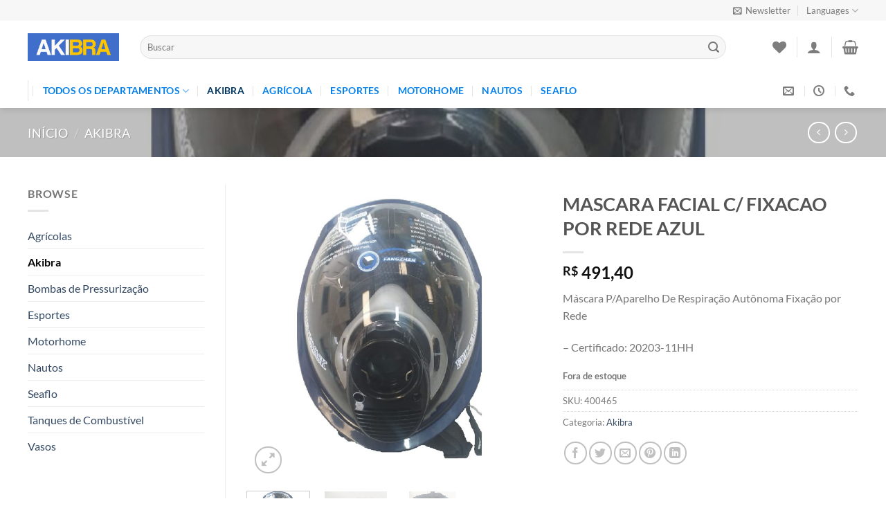

--- FILE ---
content_type: text/html; charset=UTF-8
request_url: http://akibra.com.br/produto/mascara-facial-c-fixacao-por-rede-azul/
body_size: 30829
content:
<!DOCTYPE html>
<html lang="pt-BR" class="loading-site no-js">
<head>
	<meta charset="UTF-8" />
	<link rel="profile" href="http://gmpg.org/xfn/11" />
	<link rel="pingback" href="http://akibra.com.br/xmlrpc.php" />

					<script>document.documentElement.className = document.documentElement.className + ' yes-js js_active js'</script>
			<script>(function(html){html.className = html.className.replace(/\bno-js\b/,'js')})(document.documentElement);</script>
<title>MASCARA FACIAL C/ FIXACAO POR REDE  AZUL &#8211; Akibra</title>
<meta name='robots' content='max-image-preview:large' />
	<style>img:is([sizes="auto" i], [sizes^="auto," i]) { contain-intrinsic-size: 3000px 1500px }</style>
	<meta name="viewport" content="width=device-width, initial-scale=1" /><link rel='prefetch' href='http://akibra.com.br/wp-content/themes/flatsome/assets/js/flatsome.js?ver=e1ad26bd5672989785e1' />
<link rel='prefetch' href='http://akibra.com.br/wp-content/themes/flatsome/assets/js/chunk.slider.js?ver=3.19.8' />
<link rel='prefetch' href='http://akibra.com.br/wp-content/themes/flatsome/assets/js/chunk.popups.js?ver=3.19.8' />
<link rel='prefetch' href='http://akibra.com.br/wp-content/themes/flatsome/assets/js/chunk.tooltips.js?ver=3.19.8' />
<link rel='prefetch' href='http://akibra.com.br/wp-content/themes/flatsome/assets/js/woocommerce.js?ver=dd6035ce106022a74757' />
<link rel="alternate" type="application/rss+xml" title="Feed para Akibra &raquo;" href="https://akibra.com.br/feed/" />
<link rel="alternate" type="application/rss+xml" title="Feed de comentários para Akibra &raquo;" href="https://akibra.com.br/comments/feed/" />
<script type="text/javascript">
/* <![CDATA[ */
window._wpemojiSettings = {"baseUrl":"https:\/\/s.w.org\/images\/core\/emoji\/15.0.3\/72x72\/","ext":".png","svgUrl":"https:\/\/s.w.org\/images\/core\/emoji\/15.0.3\/svg\/","svgExt":".svg","source":{"concatemoji":"http:\/\/akibra.com.br\/wp-includes\/js\/wp-emoji-release.min.js?ver=6.7.4"}};
/*! This file is auto-generated */
!function(i,n){var o,s,e;function c(e){try{var t={supportTests:e,timestamp:(new Date).valueOf()};sessionStorage.setItem(o,JSON.stringify(t))}catch(e){}}function p(e,t,n){e.clearRect(0,0,e.canvas.width,e.canvas.height),e.fillText(t,0,0);var t=new Uint32Array(e.getImageData(0,0,e.canvas.width,e.canvas.height).data),r=(e.clearRect(0,0,e.canvas.width,e.canvas.height),e.fillText(n,0,0),new Uint32Array(e.getImageData(0,0,e.canvas.width,e.canvas.height).data));return t.every(function(e,t){return e===r[t]})}function u(e,t,n){switch(t){case"flag":return n(e,"\ud83c\udff3\ufe0f\u200d\u26a7\ufe0f","\ud83c\udff3\ufe0f\u200b\u26a7\ufe0f")?!1:!n(e,"\ud83c\uddfa\ud83c\uddf3","\ud83c\uddfa\u200b\ud83c\uddf3")&&!n(e,"\ud83c\udff4\udb40\udc67\udb40\udc62\udb40\udc65\udb40\udc6e\udb40\udc67\udb40\udc7f","\ud83c\udff4\u200b\udb40\udc67\u200b\udb40\udc62\u200b\udb40\udc65\u200b\udb40\udc6e\u200b\udb40\udc67\u200b\udb40\udc7f");case"emoji":return!n(e,"\ud83d\udc26\u200d\u2b1b","\ud83d\udc26\u200b\u2b1b")}return!1}function f(e,t,n){var r="undefined"!=typeof WorkerGlobalScope&&self instanceof WorkerGlobalScope?new OffscreenCanvas(300,150):i.createElement("canvas"),a=r.getContext("2d",{willReadFrequently:!0}),o=(a.textBaseline="top",a.font="600 32px Arial",{});return e.forEach(function(e){o[e]=t(a,e,n)}),o}function t(e){var t=i.createElement("script");t.src=e,t.defer=!0,i.head.appendChild(t)}"undefined"!=typeof Promise&&(o="wpEmojiSettingsSupports",s=["flag","emoji"],n.supports={everything:!0,everythingExceptFlag:!0},e=new Promise(function(e){i.addEventListener("DOMContentLoaded",e,{once:!0})}),new Promise(function(t){var n=function(){try{var e=JSON.parse(sessionStorage.getItem(o));if("object"==typeof e&&"number"==typeof e.timestamp&&(new Date).valueOf()<e.timestamp+604800&&"object"==typeof e.supportTests)return e.supportTests}catch(e){}return null}();if(!n){if("undefined"!=typeof Worker&&"undefined"!=typeof OffscreenCanvas&&"undefined"!=typeof URL&&URL.createObjectURL&&"undefined"!=typeof Blob)try{var e="postMessage("+f.toString()+"("+[JSON.stringify(s),u.toString(),p.toString()].join(",")+"));",r=new Blob([e],{type:"text/javascript"}),a=new Worker(URL.createObjectURL(r),{name:"wpTestEmojiSupports"});return void(a.onmessage=function(e){c(n=e.data),a.terminate(),t(n)})}catch(e){}c(n=f(s,u,p))}t(n)}).then(function(e){for(var t in e)n.supports[t]=e[t],n.supports.everything=n.supports.everything&&n.supports[t],"flag"!==t&&(n.supports.everythingExceptFlag=n.supports.everythingExceptFlag&&n.supports[t]);n.supports.everythingExceptFlag=n.supports.everythingExceptFlag&&!n.supports.flag,n.DOMReady=!1,n.readyCallback=function(){n.DOMReady=!0}}).then(function(){return e}).then(function(){var e;n.supports.everything||(n.readyCallback(),(e=n.source||{}).concatemoji?t(e.concatemoji):e.wpemoji&&e.twemoji&&(t(e.twemoji),t(e.wpemoji)))}))}((window,document),window._wpemojiSettings);
/* ]]> */
</script>
<style id='wp-emoji-styles-inline-css' type='text/css'>

	img.wp-smiley, img.emoji {
		display: inline !important;
		border: none !important;
		box-shadow: none !important;
		height: 1em !important;
		width: 1em !important;
		margin: 0 0.07em !important;
		vertical-align: -0.1em !important;
		background: none !important;
		padding: 0 !important;
	}
</style>
<style id='wp-block-library-inline-css' type='text/css'>
:root{--wp-admin-theme-color:#007cba;--wp-admin-theme-color--rgb:0,124,186;--wp-admin-theme-color-darker-10:#006ba1;--wp-admin-theme-color-darker-10--rgb:0,107,161;--wp-admin-theme-color-darker-20:#005a87;--wp-admin-theme-color-darker-20--rgb:0,90,135;--wp-admin-border-width-focus:2px;--wp-block-synced-color:#7a00df;--wp-block-synced-color--rgb:122,0,223;--wp-bound-block-color:var(--wp-block-synced-color)}@media (min-resolution:192dpi){:root{--wp-admin-border-width-focus:1.5px}}.wp-element-button{cursor:pointer}:root{--wp--preset--font-size--normal:16px;--wp--preset--font-size--huge:42px}:root .has-very-light-gray-background-color{background-color:#eee}:root .has-very-dark-gray-background-color{background-color:#313131}:root .has-very-light-gray-color{color:#eee}:root .has-very-dark-gray-color{color:#313131}:root .has-vivid-green-cyan-to-vivid-cyan-blue-gradient-background{background:linear-gradient(135deg,#00d084,#0693e3)}:root .has-purple-crush-gradient-background{background:linear-gradient(135deg,#34e2e4,#4721fb 50%,#ab1dfe)}:root .has-hazy-dawn-gradient-background{background:linear-gradient(135deg,#faaca8,#dad0ec)}:root .has-subdued-olive-gradient-background{background:linear-gradient(135deg,#fafae1,#67a671)}:root .has-atomic-cream-gradient-background{background:linear-gradient(135deg,#fdd79a,#004a59)}:root .has-nightshade-gradient-background{background:linear-gradient(135deg,#330968,#31cdcf)}:root .has-midnight-gradient-background{background:linear-gradient(135deg,#020381,#2874fc)}.has-regular-font-size{font-size:1em}.has-larger-font-size{font-size:2.625em}.has-normal-font-size{font-size:var(--wp--preset--font-size--normal)}.has-huge-font-size{font-size:var(--wp--preset--font-size--huge)}.has-text-align-center{text-align:center}.has-text-align-left{text-align:left}.has-text-align-right{text-align:right}#end-resizable-editor-section{display:none}.aligncenter{clear:both}.items-justified-left{justify-content:flex-start}.items-justified-center{justify-content:center}.items-justified-right{justify-content:flex-end}.items-justified-space-between{justify-content:space-between}.screen-reader-text{border:0;clip:rect(1px,1px,1px,1px);clip-path:inset(50%);height:1px;margin:-1px;overflow:hidden;padding:0;position:absolute;width:1px;word-wrap:normal!important}.screen-reader-text:focus{background-color:#ddd;clip:auto!important;clip-path:none;color:#444;display:block;font-size:1em;height:auto;left:5px;line-height:normal;padding:15px 23px 14px;text-decoration:none;top:5px;width:auto;z-index:100000}html :where(.has-border-color){border-style:solid}html :where([style*=border-top-color]){border-top-style:solid}html :where([style*=border-right-color]){border-right-style:solid}html :where([style*=border-bottom-color]){border-bottom-style:solid}html :where([style*=border-left-color]){border-left-style:solid}html :where([style*=border-width]){border-style:solid}html :where([style*=border-top-width]){border-top-style:solid}html :where([style*=border-right-width]){border-right-style:solid}html :where([style*=border-bottom-width]){border-bottom-style:solid}html :where([style*=border-left-width]){border-left-style:solid}html :where(img[class*=wp-image-]){height:auto;max-width:100%}:where(figure){margin:0 0 1em}html :where(.is-position-sticky){--wp-admin--admin-bar--position-offset:var(--wp-admin--admin-bar--height,0px)}@media screen and (max-width:600px){html :where(.is-position-sticky){--wp-admin--admin-bar--position-offset:0px}}
</style>
<link rel='stylesheet' id='contact-form-7-css' href='http://akibra.com.br/wp-content/plugins/contact-form-7/includes/css/styles.css?ver=6.0.2' type='text/css' media='all' />
<link rel='stylesheet' id='photoswipe-css' href='http://akibra.com.br/wp-content/plugins/woocommerce/assets/css/photoswipe/photoswipe.min.css?ver=9.5.2' type='text/css' media='all' />
<link rel='stylesheet' id='photoswipe-default-skin-css' href='http://akibra.com.br/wp-content/plugins/woocommerce/assets/css/photoswipe/default-skin/default-skin.min.css?ver=9.5.2' type='text/css' media='all' />
<style id='woocommerce-inline-inline-css' type='text/css'>
.woocommerce form .form-row .required { visibility: visible; }
</style>
<link rel='stylesheet' id='flatsome-woocommerce-wishlist-css' href='http://akibra.com.br/wp-content/themes/flatsome/inc/integrations/wc-yith-wishlist/wishlist.css?ver=3.19.8' type='text/css' media='all' />
<link rel='stylesheet' id='flatsome-main-css' href='http://akibra.com.br/wp-content/themes/flatsome/assets/css/flatsome.css?ver=3.19.8' type='text/css' media='all' />
<style id='flatsome-main-inline-css' type='text/css'>
@font-face {
				font-family: "fl-icons";
				font-display: block;
				src: url(http://akibra.com.br/wp-content/themes/flatsome/assets/css/icons/fl-icons.eot?v=3.19.8);
				src:
					url(http://akibra.com.br/wp-content/themes/flatsome/assets/css/icons/fl-icons.eot#iefix?v=3.19.8) format("embedded-opentype"),
					url(http://akibra.com.br/wp-content/themes/flatsome/assets/css/icons/fl-icons.woff2?v=3.19.8) format("woff2"),
					url(http://akibra.com.br/wp-content/themes/flatsome/assets/css/icons/fl-icons.ttf?v=3.19.8) format("truetype"),
					url(http://akibra.com.br/wp-content/themes/flatsome/assets/css/icons/fl-icons.woff?v=3.19.8) format("woff"),
					url(http://akibra.com.br/wp-content/themes/flatsome/assets/css/icons/fl-icons.svg?v=3.19.8#fl-icons) format("svg");
			}
</style>
<link rel='stylesheet' id='flatsome-shop-css' href='http://akibra.com.br/wp-content/themes/flatsome/assets/css/flatsome-shop.css?ver=3.19.8' type='text/css' media='all' />
<link rel='stylesheet' id='flatsome-style-css' href='http://akibra.com.br/wp-content/themes/flatsome-child/style.css?ver=3.0' type='text/css' media='all' />
<script type="text/javascript">
            window._nslDOMReady = function (callback) {
                if ( document.readyState === "complete" || document.readyState === "interactive" ) {
                    callback();
                } else {
                    document.addEventListener( "DOMContentLoaded", callback );
                }
            };
            </script><script type="text/javascript" src="http://akibra.com.br/wp-includes/js/jquery/jquery.min.js?ver=3.7.1" id="jquery-core-js"></script>
<script type="text/javascript" src="http://akibra.com.br/wp-includes/js/jquery/jquery-migrate.min.js?ver=3.4.1" id="jquery-migrate-js"></script>
<script type="text/javascript" src="http://akibra.com.br/wp-content/plugins/woocommerce/assets/js/jquery-blockui/jquery.blockUI.min.js?ver=2.7.0-wc.9.5.2" id="jquery-blockui-js" data-wp-strategy="defer"></script>
<script type="text/javascript" id="wc-add-to-cart-js-extra">
/* <![CDATA[ */
var wc_add_to_cart_params = {"ajax_url":"\/wp-admin\/admin-ajax.php","wc_ajax_url":"\/?wc-ajax=%%endpoint%%","i18n_view_cart":"Ver carrinho","cart_url":"https:\/\/akibra.com.br\/cart\/","is_cart":"","cart_redirect_after_add":"no"};
/* ]]> */
</script>
<script type="text/javascript" src="http://akibra.com.br/wp-content/plugins/woocommerce/assets/js/frontend/add-to-cart.min.js?ver=9.5.2" id="wc-add-to-cart-js" defer="defer" data-wp-strategy="defer"></script>
<script type="text/javascript" src="http://akibra.com.br/wp-content/plugins/woocommerce/assets/js/photoswipe/photoswipe.min.js?ver=4.1.1-wc.9.5.2" id="photoswipe-js" defer="defer" data-wp-strategy="defer"></script>
<script type="text/javascript" src="http://akibra.com.br/wp-content/plugins/woocommerce/assets/js/photoswipe/photoswipe-ui-default.min.js?ver=4.1.1-wc.9.5.2" id="photoswipe-ui-default-js" defer="defer" data-wp-strategy="defer"></script>
<script type="text/javascript" id="wc-single-product-js-extra">
/* <![CDATA[ */
var wc_single_product_params = {"i18n_required_rating_text":"Selecione uma classifica\u00e7\u00e3o","i18n_product_gallery_trigger_text":"View full-screen image gallery","review_rating_required":"yes","flexslider":{"rtl":false,"animation":"slide","smoothHeight":true,"directionNav":false,"controlNav":"thumbnails","slideshow":false,"animationSpeed":500,"animationLoop":false,"allowOneSlide":false},"zoom_enabled":"","zoom_options":[],"photoswipe_enabled":"1","photoswipe_options":{"shareEl":false,"closeOnScroll":false,"history":false,"hideAnimationDuration":0,"showAnimationDuration":0},"flexslider_enabled":""};
/* ]]> */
</script>
<script type="text/javascript" src="http://akibra.com.br/wp-content/plugins/woocommerce/assets/js/frontend/single-product.min.js?ver=9.5.2" id="wc-single-product-js" defer="defer" data-wp-strategy="defer"></script>
<script type="text/javascript" src="http://akibra.com.br/wp-content/plugins/woocommerce/assets/js/js-cookie/js.cookie.min.js?ver=2.1.4-wc.9.5.2" id="js-cookie-js" data-wp-strategy="defer"></script>
<link rel="https://api.w.org/" href="https://akibra.com.br/wp-json/" /><link rel="alternate" title="JSON" type="application/json" href="https://akibra.com.br/wp-json/wp/v2/product/455" /><link rel="EditURI" type="application/rsd+xml" title="RSD" href="https://akibra.com.br/xmlrpc.php?rsd" />
<meta name="generator" content="WordPress 6.7.4" />
<meta name="generator" content="WooCommerce 9.5.2" />
<link rel="canonical" href="https://akibra.com.br/produto/mascara-facial-c-fixacao-por-rede-azul/" />
<link rel='shortlink' href='https://akibra.com.br/?p=455' />
<link rel="alternate" title="oEmbed (JSON)" type="application/json+oembed" href="https://akibra.com.br/wp-json/oembed/1.0/embed?url=https%3A%2F%2Fakibra.com.br%2Fproduto%2Fmascara-facial-c-fixacao-por-rede-azul%2F" />
<link rel="alternate" title="oEmbed (XML)" type="text/xml+oembed" href="https://akibra.com.br/wp-json/oembed/1.0/embed?url=https%3A%2F%2Fakibra.com.br%2Fproduto%2Fmascara-facial-c-fixacao-por-rede-azul%2F&#038;format=xml" />
	<noscript><style>.woocommerce-product-gallery{ opacity: 1 !important; }</style></noscript>
	<style class='wp-fonts-local' type='text/css'>
@font-face{font-family:Inter;font-style:normal;font-weight:300 900;font-display:fallback;src:url('http://akibra.com.br/wp-content/plugins/woocommerce/assets/fonts/Inter-VariableFont_slnt,wght.woff2') format('woff2');font-stretch:normal;}
@font-face{font-family:Cardo;font-style:normal;font-weight:400;font-display:fallback;src:url('http://akibra.com.br/wp-content/plugins/woocommerce/assets/fonts/cardo_normal_400.woff2') format('woff2');}
</style>
<link rel="icon" href="https://akibra.com.br/wp-content/uploads/2022/01/cropped-a-32x32.png" sizes="32x32" />
<link rel="icon" href="https://akibra.com.br/wp-content/uploads/2022/01/cropped-a-192x192.png" sizes="192x192" />
<link rel="apple-touch-icon" href="https://akibra.com.br/wp-content/uploads/2022/01/cropped-a-180x180.png" />
<meta name="msapplication-TileImage" content="https://akibra.com.br/wp-content/uploads/2022/01/cropped-a-270x270.png" />
<style id="custom-css" type="text/css">:root {--primary-color: #11519B;--fs-color-primary: #11519B;--fs-color-secondary: #007784;--fs-color-success: #7a9c59;--fs-color-alert: #b20000;--fs-experimental-link-color: #334862;--fs-experimental-link-color-hover: #111;}.tooltipster-base {--tooltip-color: #fff;--tooltip-bg-color: #000;}.off-canvas-right .mfp-content, .off-canvas-left .mfp-content {--drawer-width: 300px;}.off-canvas .mfp-content.off-canvas-cart {--drawer-width: 360px;}.container-width, .full-width .ubermenu-nav, .container, .row{max-width: 1230px}.row.row-collapse{max-width: 1200px}.row.row-small{max-width: 1222.5px}.row.row-large{max-width: 1260px}.header-main{height: 76px}#logo img{max-height: 76px}#logo{width:132px;}.header-bottom{min-height: 10px}.header-top{min-height: 30px}.transparent .header-main{height: 90px}.transparent #logo img{max-height: 90px}.has-transparent + .page-title:first-of-type,.has-transparent + #main > .page-title,.has-transparent + #main > div > .page-title,.has-transparent + #main .page-header-wrapper:first-of-type .page-title{padding-top: 170px;}.header.show-on-scroll,.stuck .header-main{height:70px!important}.stuck #logo img{max-height: 70px!important}.search-form{ width: 93%;}.header-bg-color {background-color: #ffffff}.header-bottom {background-color: #ffffff}.header-bottom-nav > li > a{line-height: 30px }@media (max-width: 549px) {.header-main{height: 70px}#logo img{max-height: 70px}}.nav-dropdown-has-arrow.nav-dropdown-has-border li.has-dropdown:before{border-bottom-color: #FFFFFF;}.nav .nav-dropdown{border-color: #FFFFFF }.nav-dropdown-has-arrow li.has-dropdown:after{border-bottom-color: #FFFFFF;}.nav .nav-dropdown{background-color: #FFFFFF}.header-top{background-color:#F7F7F7!important;}body{font-family: Lato, sans-serif;}body {font-weight: 400;font-style: normal;}.nav > li > a {font-family: Lato, sans-serif;}.mobile-sidebar-levels-2 .nav > li > ul > li > a {font-family: Lato, sans-serif;}.nav > li > a,.mobile-sidebar-levels-2 .nav > li > ul > li > a {font-weight: 700;font-style: normal;}h1,h2,h3,h4,h5,h6,.heading-font, .off-canvas-center .nav-sidebar.nav-vertical > li > a{font-family: Lato, sans-serif;}h1,h2,h3,h4,h5,h6,.heading-font,.banner h1,.banner h2 {font-weight: 700;font-style: normal;}.alt-font{font-family: "Dancing Script", sans-serif;}.alt-font {font-weight: 400!important;font-style: normal!important;}.header:not(.transparent) .header-bottom-nav.nav > li > a{color: #037fec;}.header:not(.transparent) .header-bottom-nav.nav > li > a:hover,.header:not(.transparent) .header-bottom-nav.nav > li.active > a,.header:not(.transparent) .header-bottom-nav.nav > li.current > a,.header:not(.transparent) .header-bottom-nav.nav > li > a.active,.header:not(.transparent) .header-bottom-nav.nav > li > a.current{color: #023763;}.header-bottom-nav.nav-line-bottom > li > a:before,.header-bottom-nav.nav-line-grow > li > a:before,.header-bottom-nav.nav-line > li > a:before,.header-bottom-nav.nav-box > li > a:hover,.header-bottom-nav.nav-box > li.active > a,.header-bottom-nav.nav-pills > li > a:hover,.header-bottom-nav.nav-pills > li.active > a{color:#FFF!important;background-color: #023763;}.shop-page-title.featured-title .title-bg{ background-image: url(https://akibra.com.br/wp-content/uploads/2022/02/400465-1-768x768-1.jpg)!important;}@media screen and (min-width: 550px){.products .box-vertical .box-image{min-width: 300px!important;width: 300px!important;}}.footer-1{background-color: #ffffff}.footer-2{background-color: #ffffff}.absolute-footer, html{background-color: #ffffff}.nav-vertical-fly-out > li + li {border-top-width: 1px; border-top-style: solid;}.label-new.menu-item > a:after{content:"Novo";}.label-hot.menu-item > a:after{content:"Quente";}.label-sale.menu-item > a:after{content:"Promoção";}.label-popular.menu-item > a:after{content:"Popular";}</style><style id="kirki-inline-styles">/* latin-ext */
@font-face {
  font-family: 'Lato';
  font-style: normal;
  font-weight: 400;
  font-display: swap;
  src: url(http://akibra.com.br/wp-content/fonts/lato/S6uyw4BMUTPHjxAwXjeu.woff2) format('woff2');
  unicode-range: U+0100-02BA, U+02BD-02C5, U+02C7-02CC, U+02CE-02D7, U+02DD-02FF, U+0304, U+0308, U+0329, U+1D00-1DBF, U+1E00-1E9F, U+1EF2-1EFF, U+2020, U+20A0-20AB, U+20AD-20C0, U+2113, U+2C60-2C7F, U+A720-A7FF;
}
/* latin */
@font-face {
  font-family: 'Lato';
  font-style: normal;
  font-weight: 400;
  font-display: swap;
  src: url(http://akibra.com.br/wp-content/fonts/lato/S6uyw4BMUTPHjx4wXg.woff2) format('woff2');
  unicode-range: U+0000-00FF, U+0131, U+0152-0153, U+02BB-02BC, U+02C6, U+02DA, U+02DC, U+0304, U+0308, U+0329, U+2000-206F, U+20AC, U+2122, U+2191, U+2193, U+2212, U+2215, U+FEFF, U+FFFD;
}
/* latin-ext */
@font-face {
  font-family: 'Lato';
  font-style: normal;
  font-weight: 700;
  font-display: swap;
  src: url(http://akibra.com.br/wp-content/fonts/lato/S6u9w4BMUTPHh6UVSwaPGR_p.woff2) format('woff2');
  unicode-range: U+0100-02BA, U+02BD-02C5, U+02C7-02CC, U+02CE-02D7, U+02DD-02FF, U+0304, U+0308, U+0329, U+1D00-1DBF, U+1E00-1E9F, U+1EF2-1EFF, U+2020, U+20A0-20AB, U+20AD-20C0, U+2113, U+2C60-2C7F, U+A720-A7FF;
}
/* latin */
@font-face {
  font-family: 'Lato';
  font-style: normal;
  font-weight: 700;
  font-display: swap;
  src: url(http://akibra.com.br/wp-content/fonts/lato/S6u9w4BMUTPHh6UVSwiPGQ.woff2) format('woff2');
  unicode-range: U+0000-00FF, U+0131, U+0152-0153, U+02BB-02BC, U+02C6, U+02DA, U+02DC, U+0304, U+0308, U+0329, U+2000-206F, U+20AC, U+2122, U+2191, U+2193, U+2212, U+2215, U+FEFF, U+FFFD;
}/* vietnamese */
@font-face {
  font-family: 'Dancing Script';
  font-style: normal;
  font-weight: 400;
  font-display: swap;
  src: url(http://akibra.com.br/wp-content/fonts/dancing-script/If2cXTr6YS-zF4S-kcSWSVi_sxjsohD9F50Ruu7BMSo3Rep8ltA.woff2) format('woff2');
  unicode-range: U+0102-0103, U+0110-0111, U+0128-0129, U+0168-0169, U+01A0-01A1, U+01AF-01B0, U+0300-0301, U+0303-0304, U+0308-0309, U+0323, U+0329, U+1EA0-1EF9, U+20AB;
}
/* latin-ext */
@font-face {
  font-family: 'Dancing Script';
  font-style: normal;
  font-weight: 400;
  font-display: swap;
  src: url(http://akibra.com.br/wp-content/fonts/dancing-script/If2cXTr6YS-zF4S-kcSWSVi_sxjsohD9F50Ruu7BMSo3ROp8ltA.woff2) format('woff2');
  unicode-range: U+0100-02BA, U+02BD-02C5, U+02C7-02CC, U+02CE-02D7, U+02DD-02FF, U+0304, U+0308, U+0329, U+1D00-1DBF, U+1E00-1E9F, U+1EF2-1EFF, U+2020, U+20A0-20AB, U+20AD-20C0, U+2113, U+2C60-2C7F, U+A720-A7FF;
}
/* latin */
@font-face {
  font-family: 'Dancing Script';
  font-style: normal;
  font-weight: 400;
  font-display: swap;
  src: url(http://akibra.com.br/wp-content/fonts/dancing-script/If2cXTr6YS-zF4S-kcSWSVi_sxjsohD9F50Ruu7BMSo3Sup8.woff2) format('woff2');
  unicode-range: U+0000-00FF, U+0131, U+0152-0153, U+02BB-02BC, U+02C6, U+02DA, U+02DC, U+0304, U+0308, U+0329, U+2000-206F, U+20AC, U+2122, U+2191, U+2193, U+2212, U+2215, U+FEFF, U+FFFD;
}</style></head>

<body class="product-template-default single single-product postid-455 theme-flatsome woocommerce woocommerce-page woocommerce-no-js full-width header-shadow lightbox nav-dropdown-has-arrow nav-dropdown-has-shadow nav-dropdown-has-border">


<a class="skip-link screen-reader-text" href="#main">Skip to content</a>

<div id="wrapper">

	
	<header id="header" class="header has-sticky sticky-jump">
		<div class="header-wrapper">
			<div id="top-bar" class="header-top hide-for-sticky">
    <div class="flex-row container">
      <div class="flex-col hide-for-medium flex-left">
          <ul class="nav nav-left medium-nav-center nav-small  nav-divided">
                        </ul>
      </div>

      <div class="flex-col hide-for-medium flex-center">
          <ul class="nav nav-center nav-small  nav-divided">
                        </ul>
      </div>

      <div class="flex-col hide-for-medium flex-right">
         <ul class="nav top-bar-nav nav-right nav-small  nav-divided">
              <li class="header-newsletter-item has-icon">

<a href="#header-newsletter-signup" class="tooltip is-small"
  title="Sign up for Newsletter">

      <i class="icon-envelop"></i>
  
      <span class="header-newsletter-title hide-for-medium">
      Newsletter    </span>
  </a>
	<div id="header-newsletter-signup"
	     class="lightbox-by-id lightbox-content mfp-hide lightbox-white "
	     style="max-width:700px ;padding:0px">
		
  <div class="banner has-hover" id="banner-1437417070">
          <div class="banner-inner fill">
        <div class="banner-bg fill" >
            <img src="http://akibra.com.br/wp-content/themes/flatsome/assets/img/missing.jpg" class="bg" alt="" />                        <div class="overlay"></div>            
	<div class="is-border is-dashed"
		style="border-color:rgba(255,255,255,.3);border-width:2px 2px 2px 2px;margin:10px;">
	</div>
                    </div>
		
        <div class="banner-layers container">
            <div class="fill banner-link"></div>               <div id="text-box-835133198" class="text-box banner-layer x10 md-x10 lg-x10 y50 md-y50 lg-y50 res-text">
                     <div data-animate="fadeInUp">           <div class="text-box-content text dark">
              
              <div class="text-inner text-left">
                  <h3 class="uppercase">Sign up for Newsletter</h3><p class="lead">Signup for our newsletter to get notified about sales and new products. Add any text here or remove it.</p><p class="wpcf7-contact-form-not-found"><strong>Erro:</strong> Formulário de contato não encontrado.</p>              </div>
           </div>
       </div>                     
<style>
#text-box-835133198 {
  width: 60%;
}
#text-box-835133198 .text-box-content {
  font-size: 100%;
}
@media (min-width:550px) {
  #text-box-835133198 {
    width: 50%;
  }
}
</style>
    </div>
         </div>
      </div>

            
<style>
#banner-1437417070 {
  padding-top: 500px;
}
#banner-1437417070 .overlay {
  background-color: rgba(0,0,0,.4);
}
</style>
  </div>

	</div>
	
	</li>
<li class="has-dropdown header-language-dropdown">
	<a href="#">
		Languages				<i class="icon-angle-down" ></i>	</a>
	<ul class="nav-dropdown nav-dropdown-simple">
		<li><a>You need Polylang or WPML plugin for this to work. You can remove it from Theme Options.</a></li>	</ul>
</li>
          </ul>
      </div>

            <div class="flex-col show-for-medium flex-grow">
          <ul class="nav nav-center nav-small mobile-nav  nav-divided">
              <li class="html custom html_topbar_left"><strong class="uppercase">Add anything here or just remove it...</strong></li>          </ul>
      </div>
      
    </div>
</div>
<div id="masthead" class="header-main ">
      <div class="header-inner flex-row container logo-left medium-logo-center" role="navigation">

          <!-- Logo -->
          <div id="logo" class="flex-col logo">
            
<!-- Header logo -->
<a href="https://akibra.com.br/" title="Akibra - Best Price Ever" rel="home">
		<img width="832" height="252" src="https://akibra.com.br/wp-content/uploads/2022/01/logo.png" class="header_logo header-logo" alt="Akibra"/><img  width="832" height="252" src="https://akibra.com.br/wp-content/uploads/2022/01/logo.png" class="header-logo-dark" alt="Akibra"/></a>
          </div>

          <!-- Mobile Left Elements -->
          <div class="flex-col show-for-medium flex-left">
            <ul class="mobile-nav nav nav-left ">
              <li class="nav-icon has-icon">
  		<a href="#" data-open="#main-menu" data-pos="left" data-bg="main-menu-overlay" data-color="" class="is-small" aria-label="Menu" aria-controls="main-menu" aria-expanded="false">

		  <i class="icon-menu" ></i>
		  <span class="menu-title uppercase hide-for-small">Menu</span>		</a>
	</li>
            </ul>
          </div>

          <!-- Left Elements -->
          <div class="flex-col hide-for-medium flex-left
            flex-grow">
            <ul class="header-nav header-nav-main nav nav-left  nav-uppercase" >
              <li class="header-search-form search-form html relative has-icon">
	<div class="header-search-form-wrapper">
		<div class="searchform-wrapper ux-search-box relative form-flat is-normal"><form role="search" method="get" class="searchform" action="https://akibra.com.br/">
	<div class="flex-row relative">
						<div class="flex-col flex-grow">
			<label class="screen-reader-text" for="woocommerce-product-search-field-0">Pesquisar por:</label>
			<input type="search" id="woocommerce-product-search-field-0" class="search-field mb-0" placeholder="Buscar" value="" name="s" />
			<input type="hidden" name="post_type" value="product" />
					</div>
		<div class="flex-col">
			<button type="submit" value="Pesquisar" class="ux-search-submit submit-button secondary button  icon mb-0" aria-label="Enviar">
				<i class="icon-search" ></i>			</button>
		</div>
	</div>
	<div class="live-search-results text-left z-top"></div>
</form>
</div>	</div>
</li>
            </ul>
          </div>

          <!-- Right Elements -->
          <div class="flex-col hide-for-medium flex-right">
            <ul class="header-nav header-nav-main nav nav-right  nav-uppercase">
              <li class="header-wishlist-icon">
			<a href="https://akibra.com.br/my-account/wishlist/" class="wishlist-link" title="Wishlist" aria-label="Wishlist" >
										<i class="wishlist-icon icon-heart" ></i>
					</a>
	</li>
<li class="header-divider"></li>
<li class="account-item has-icon" >

	<a href="https://akibra.com.br/my-account/" class="nav-top-link nav-top-not-logged-in is-small is-small" title="Entrar" aria-label="Entrar" data-open="#login-form-popup" >
		<i class="icon-user" ></i>	</a>




</li>
<li class="header-divider"></li><li class="cart-item has-icon has-dropdown">

<a href="https://akibra.com.br/cart/" class="header-cart-link is-small" title="Carrinho" >


    <i class="icon-shopping-basket"
    data-icon-label="0">
  </i>
  </a>

 <ul class="nav-dropdown nav-dropdown-simple">
    <li class="html widget_shopping_cart">
      <div class="widget_shopping_cart_content">
        

	<div class="ux-mini-cart-empty flex flex-row-col text-center pt pb">
				<div class="ux-mini-cart-empty-icon">
			<svg xmlns="http://www.w3.org/2000/svg" viewBox="0 0 17 19" style="opacity:.1;height:80px;">
				<path d="M8.5 0C6.7 0 5.3 1.2 5.3 2.7v2H2.1c-.3 0-.6.3-.7.7L0 18.2c0 .4.2.8.6.8h15.7c.4 0 .7-.3.7-.7v-.1L15.6 5.4c0-.3-.3-.6-.7-.6h-3.2v-2c0-1.6-1.4-2.8-3.2-2.8zM6.7 2.7c0-.8.8-1.4 1.8-1.4s1.8.6 1.8 1.4v2H6.7v-2zm7.5 3.4 1.3 11.5h-14L2.8 6.1h2.5v1.4c0 .4.3.7.7.7.4 0 .7-.3.7-.7V6.1h3.5v1.4c0 .4.3.7.7.7s.7-.3.7-.7V6.1h2.6z" fill-rule="evenodd" clip-rule="evenodd" fill="currentColor"></path>
			</svg>
		</div>
				<p class="woocommerce-mini-cart__empty-message empty">Nenhum produto no carrinho.</p>
					<p class="return-to-shop">
				<a class="button primary wc-backward" href="https://akibra.com.br/shop/">
					Retornar para a loja				</a>
			</p>
				</div>


      </div>
    </li>
     </ul>

</li>
            </ul>
          </div>

          <!-- Mobile Right Elements -->
          <div class="flex-col show-for-medium flex-right">
            <ul class="mobile-nav nav nav-right ">
              <li class="header-wishlist-icon has-icon">
		<a href="https://akibra.com.br/my-account/wishlist/" class="wishlist-link" title="Wishlist" aria-label="Wishlist" >
		<i class="wishlist-icon icon-heart" ></i>
	</a>
	</li>

<li class="account-item has-icon">
		<a href="https://akibra.com.br/my-account/" class="account-link-mobile is-small" title="Minha conta" aria-label="Minha conta" >
		<i class="icon-user" ></i>	</a>
	</li>
<li class="cart-item has-icon">


		<a href="https://akibra.com.br/cart/" class="header-cart-link is-small off-canvas-toggle nav-top-link" title="Carrinho" data-open="#cart-popup" data-class="off-canvas-cart" data-pos="right" >

    <i class="icon-shopping-basket"
    data-icon-label="0">
  </i>
  </a>


  <!-- Cart Sidebar Popup -->
  <div id="cart-popup" class="mfp-hide">
  <div class="cart-popup-inner inner-padding cart-popup-inner--sticky">
      <div class="cart-popup-title text-center">
          <span class="heading-font uppercase">Carrinho</span>
          <div class="is-divider"></div>
      </div>
	  <div class="widget_shopping_cart">
		  <div class="widget_shopping_cart_content">
			  

	<div class="ux-mini-cart-empty flex flex-row-col text-center pt pb">
				<div class="ux-mini-cart-empty-icon">
			<svg xmlns="http://www.w3.org/2000/svg" viewBox="0 0 17 19" style="opacity:.1;height:80px;">
				<path d="M8.5 0C6.7 0 5.3 1.2 5.3 2.7v2H2.1c-.3 0-.6.3-.7.7L0 18.2c0 .4.2.8.6.8h15.7c.4 0 .7-.3.7-.7v-.1L15.6 5.4c0-.3-.3-.6-.7-.6h-3.2v-2c0-1.6-1.4-2.8-3.2-2.8zM6.7 2.7c0-.8.8-1.4 1.8-1.4s1.8.6 1.8 1.4v2H6.7v-2zm7.5 3.4 1.3 11.5h-14L2.8 6.1h2.5v1.4c0 .4.3.7.7.7.4 0 .7-.3.7-.7V6.1h3.5v1.4c0 .4.3.7.7.7s.7-.3.7-.7V6.1h2.6z" fill-rule="evenodd" clip-rule="evenodd" fill="currentColor"></path>
			</svg>
		</div>
				<p class="woocommerce-mini-cart__empty-message empty">Nenhum produto no carrinho.</p>
					<p class="return-to-shop">
				<a class="button primary wc-backward" href="https://akibra.com.br/shop/">
					Retornar para a loja				</a>
			</p>
				</div>


		  </div>
	  </div>
               </div>
  </div>

</li>
            </ul>
          </div>

      </div>

      </div>
<div id="wide-nav" class="header-bottom wide-nav hide-for-medium">
    <div class="flex-row container">

                        <div class="flex-col hide-for-medium flex-left">
                <ul class="nav header-nav header-bottom-nav nav-left  nav-divided nav-size-medium nav-spacing-xlarge nav-uppercase">
                    <li class="header-divider"></li><li id="menu-item-236" class="menu-item menu-item-type-post_type menu-item-object-page menu-item-has-children menu-item-236 menu-item-design-default has-dropdown"><a href="https://akibra.com.br/demos/" class="nav-top-link" aria-expanded="false" aria-haspopup="menu">TODOS OS DEPARTAMENTOS<i class="icon-angle-down" ></i></a>
<ul class="sub-menu nav-dropdown nav-dropdown-simple">
	<li id="menu-item-238" class="menu-item menu-item-type-post_type menu-item-object-page menu-item-has-children menu-item-238 nav-dropdown-col"><a href="https://akibra.com.br/demos/shop-demos/">MOTORHOME</a>
	<ul class="sub-menu nav-column nav-dropdown-simple">
		<li id="menu-item-3347" class="menu-item menu-item-type-taxonomy menu-item-object-product_cat current-product-ancestor current-menu-parent current-product-parent menu-item-3347 active"><a href="https://akibra.com.br/categoria/akibra/">Akibra</a></li>
		<li id="menu-item-3265" class="menu-item menu-item-type-taxonomy menu-item-object-product_cat menu-item-3265"><a href="https://akibra.com.br/categoria/bombas-de-pressurizacao/">Bombas de Pressurização</a></li>
		<li id="menu-item-3267" class="menu-item menu-item-type-taxonomy menu-item-object-product_cat menu-item-3267"><a href="https://akibra.com.br/categoria/tanques-de-combustivel/">Tanques de Combustível</a></li>
		<li id="menu-item-3266" class="menu-item menu-item-type-taxonomy menu-item-object-product_cat menu-item-3266"><a href="https://akibra.com.br/categoria/vasos/">Vasos</a></li>
		<li id="menu-item-3349" class="menu-item menu-item-type-taxonomy menu-item-object-product_cat menu-item-3349"><a href="https://akibra.com.br/categoria/esportes/">Esportes</a></li>
		<li id="menu-item-3348" class="menu-item menu-item-type-taxonomy menu-item-object-product_cat menu-item-3348"><a href="https://akibra.com.br/categoria/seaflo/">Seaflo</a></li>
	</ul>
</li>
	<li id="menu-item-246" class="menu-item menu-item-type-post_type menu-item-object-page menu-item-has-children menu-item-246 nav-dropdown-col"><a href="https://akibra.com.br/demos/shop-demos/">NÁUTICA</a>
	<ul class="sub-menu nav-column nav-dropdown-simple">
		<li id="menu-item-3263" class="menu-item menu-item-type-taxonomy menu-item-object-product_cat current-product-ancestor current-menu-parent current-product-parent menu-item-3263 active"><a href="https://akibra.com.br/categoria/akibra/">Akibra</a></li>
		<li id="menu-item-3353" class="menu-item menu-item-type-taxonomy menu-item-object-product_cat menu-item-3353"><a href="https://akibra.com.br/categoria/bombas-de-pressurizacao/">Bombas de Pressurização</a></li>
		<li id="menu-item-3346" class="menu-item menu-item-type-taxonomy menu-item-object-product_cat menu-item-3346"><a href="https://akibra.com.br/categoria/esportes/">Esportes</a></li>
		<li id="menu-item-3352" class="menu-item menu-item-type-taxonomy menu-item-object-product_cat menu-item-3352"><a href="https://akibra.com.br/categoria/seaflo/">Seaflo</a></li>
		<li id="menu-item-3354" class="menu-item menu-item-type-taxonomy menu-item-object-product_cat menu-item-3354"><a href="https://akibra.com.br/categoria/tanques-de-combustivel/">Tanques de Combustível</a></li>
	</ul>
</li>
	<li id="menu-item-237" class="menu-item menu-item-type-post_type menu-item-object-page menu-item-has-children menu-item-237 nav-dropdown-col"><a href="https://akibra.com.br/demos/business-demos/">Esportes</a>
	<ul class="sub-menu nav-column nav-dropdown-simple">
		<li id="menu-item-3351" class="menu-item menu-item-type-taxonomy menu-item-object-product_cat current-product-ancestor current-menu-parent current-product-parent menu-item-3351 active"><a href="https://akibra.com.br/categoria/akibra/">Akibra</a></li>
		<li id="menu-item-3264" class="menu-item menu-item-type-taxonomy menu-item-object-product_cat menu-item-3264"><a href="https://akibra.com.br/categoria/esportes/">Esportes</a></li>
		<li id="menu-item-3350" class="menu-item menu-item-type-taxonomy menu-item-object-product_cat menu-item-3350"><a href="https://akibra.com.br/categoria/seaflo/">Seaflo</a></li>
	</ul>
</li>
</ul>
</li>
<li id="menu-item-3355" class="menu-item menu-item-type-taxonomy menu-item-object-product_cat current-product-ancestor current-menu-parent current-product-parent menu-item-3355 active menu-item-design-default"><a href="https://akibra.com.br/categoria/akibra/" class="nav-top-link">Akibra</a></li>
<li id="menu-item-3345" class="menu-item menu-item-type-taxonomy menu-item-object-product_cat menu-item-3345 menu-item-design-default"><a href="https://akibra.com.br/categoria/agricolas/" class="nav-top-link">Agrícola</a></li>
<li id="menu-item-3357" class="menu-item menu-item-type-taxonomy menu-item-object-product_cat menu-item-3357 menu-item-design-default"><a href="https://akibra.com.br/categoria/esportes/" class="nav-top-link">Esportes</a></li>
<li id="menu-item-3436" class="menu-item menu-item-type-custom menu-item-object-custom menu-item-3436 menu-item-design-default"><a href="https://akibra.com.br/categoria/motorhome/" class="nav-top-link">Motorhome</a></li>
<li id="menu-item-3397" class="menu-item menu-item-type-custom menu-item-object-custom menu-item-3397 menu-item-design-default"><a href="https://akibra.com.br/categoria/nautos/" class="nav-top-link">Nautos</a></li>
<li id="menu-item-3356" class="menu-item menu-item-type-taxonomy menu-item-object-product_cat menu-item-3356 menu-item-design-default"><a href="https://akibra.com.br/categoria/seaflo/" class="nav-top-link">Seaflo</a></li>
                </ul>
            </div>
            
            
                        <div class="flex-col hide-for-medium flex-right flex-grow">
              <ul class="nav header-nav header-bottom-nav nav-right  nav-divided nav-size-medium nav-spacing-xlarge nav-uppercase">
                   <li class="header-contact-wrapper">
		<ul id="header-contact" class="nav nav-divided nav-uppercase header-contact">
		
						<li class="">
			  <a href="mailto:contato@akibra.com.br" class="tooltip" title="contato@akibra.com.br">
				  <i class="icon-envelop" style="font-size:16px;" ></i>			       <span>
			       				       </span>
			  </a>
			</li>
			
						<li class="">
			  <a href="#" onclick="event.preventDefault()" class="tooltip" title="08h30 - 18h30 ">
			  	   <i class="icon-clock" style="font-size:16px;" ></i>			        <span></span>
			  </a>
			 </li>
			
						<li class="">
			  <a href="tel:(47) 3021-3537 / (47) 99905-5796" class="tooltip" title="(47) 3021-3537 / (47) 99905-5796">
			     <i class="icon-phone" style="font-size:16px;" ></i>			      <span></span>
			  </a>
			</li>
			
				</ul>
</li>
              </ul>
            </div>
            
            
    </div>
</div>

<div class="header-bg-container fill"><div class="header-bg-image fill"></div><div class="header-bg-color fill"></div></div>		</div>
	</header>

	<div class="shop-page-title product-page-title dark  page-title featured-title ">

	<div class="page-title-bg fill">
		<div class="title-bg fill bg-fill" data-parallax-fade="true" data-parallax="-2" data-parallax-background data-parallax-container=".page-title"></div>
		<div class="title-overlay fill"></div>
	</div>

	<div class="page-title-inner flex-row  medium-flex-wrap container">
	  <div class="flex-col flex-grow medium-text-center">
	  		<div class="is-large">
	<nav class="woocommerce-breadcrumb breadcrumbs uppercase"><a href="https://akibra.com.br">Início</a> <span class="divider">&#47;</span> <a href="https://akibra.com.br/categoria/akibra/">Akibra</a></nav></div>
	  </div>

	   <div class="flex-col nav-right medium-text-center">
		   	<ul class="next-prev-thumbs is-small ">         <li class="prod-dropdown has-dropdown">
               <a href="https://akibra.com.br/produto/mascara-facial-c-fixacao-5-tiras-preta/"  rel="next" class="button icon is-outline circle">
                  <i class="icon-angle-left" ></i>              </a>
              <div class="nav-dropdown">
                <a title="MASCARA FACIAL C/ FIXACAO 5 TIRAS PRETA" href="https://akibra.com.br/produto/mascara-facial-c-fixacao-5-tiras-preta/">
                <img width="100" height="100" src="https://akibra.com.br/wp-content/uploads/2022/02/400463-1-768x768-1-100x100.jpg" class="attachment-woocommerce_gallery_thumbnail size-woocommerce_gallery_thumbnail wp-post-image" alt="" decoding="async" srcset="https://akibra.com.br/wp-content/uploads/2022/02/400463-1-768x768-1-100x100.jpg 100w, https://akibra.com.br/wp-content/uploads/2022/02/400463-1-768x768-1-400x400.jpg 400w, https://akibra.com.br/wp-content/uploads/2022/02/400463-1-768x768-1-280x280.jpg 280w, https://akibra.com.br/wp-content/uploads/2022/02/400463-1-768x768-1-300x300.jpg 300w, https://akibra.com.br/wp-content/uploads/2022/02/400463-1-768x768-1-600x600.jpg 600w, https://akibra.com.br/wp-content/uploads/2022/02/400463-1-768x768-1.jpg 768w" sizes="(max-width: 100px) 100vw, 100px" /></a>
              </div>
          </li>
               <li class="prod-dropdown has-dropdown">
               <a href="https://akibra.com.br/produto/mascara-facial-c-fixacao-por-rede-preta/" rel="next" class="button icon is-outline circle">
                  <i class="icon-angle-right" ></i>              </a>
              <div class="nav-dropdown">
                  <a title="MASCARA FACIAL C/ FIXACAO POR REDE PRETA" href="https://akibra.com.br/produto/mascara-facial-c-fixacao-por-rede-preta/">
                  <img width="100" height="100" src="https://akibra.com.br/wp-content/uploads/2022/02/400466-1-768x768-1-100x100.jpg" class="attachment-woocommerce_gallery_thumbnail size-woocommerce_gallery_thumbnail wp-post-image" alt="" decoding="async" srcset="https://akibra.com.br/wp-content/uploads/2022/02/400466-1-768x768-1-100x100.jpg 100w, https://akibra.com.br/wp-content/uploads/2022/02/400466-1-768x768-1-400x400.jpg 400w, https://akibra.com.br/wp-content/uploads/2022/02/400466-1-768x768-1-280x280.jpg 280w, https://akibra.com.br/wp-content/uploads/2022/02/400466-1-768x768-1-300x300.jpg 300w, https://akibra.com.br/wp-content/uploads/2022/02/400466-1-768x768-1-600x600.jpg 600w, https://akibra.com.br/wp-content/uploads/2022/02/400466-1-768x768-1.jpg 768w" sizes="(max-width: 100px) 100vw, 100px" /></a>
              </div>
          </li>
      </ul>	   </div>
	</div>
</div>

	<main id="main" class="">

	<div class="shop-container">

		
			<div class="container">
	<div class="woocommerce-notices-wrapper"></div></div>
<div id="product-455" class="product type-product post-455 status-publish first outofstock product_cat-akibra has-post-thumbnail shipping-taxable purchasable product-type-simple">
	<div class="product-main">
 <div class="row content-row row-divided row-large">

 	<div id="product-sidebar" class="col large-3 hide-for-medium shop-sidebar ">
		<aside id="woocommerce_product_categories-13" class="widget woocommerce widget_product_categories"><span class="widget-title shop-sidebar">Browse</span><div class="is-divider small"></div><ul class="product-categories"><li class="cat-item cat-item-23"><a href="https://akibra.com.br/categoria/agricolas/">Agrícolas</a></li>
<li class="cat-item cat-item-15 current-cat"><a href="https://akibra.com.br/categoria/akibra/">Akibra</a></li>
<li class="cat-item cat-item-60"><a href="https://akibra.com.br/categoria/bombas-de-pressurizacao/">Bombas de Pressurização</a></li>
<li class="cat-item cat-item-57"><a href="https://akibra.com.br/categoria/esportes/">Esportes</a></li>
<li class="cat-item cat-item-74"><a href="https://akibra.com.br/categoria/motorhome/">Motorhome</a></li>
<li class="cat-item cat-item-73"><a href="https://akibra.com.br/categoria/nautos/">Nautos</a></li>
<li class="cat-item cat-item-72"><a href="https://akibra.com.br/categoria/seaflo/">Seaflo</a></li>
<li class="cat-item cat-item-33"><a href="https://akibra.com.br/categoria/tanques-de-combustivel/">Tanques de Combustível</a></li>
<li class="cat-item cat-item-45"><a href="https://akibra.com.br/categoria/vasos/">Vasos</a></li>
</ul></aside>	</div>

	<div class="col large-9">
		<div class="row">
			<div class="product-gallery col large-6">
								
<div class="product-images relative mb-half has-hover woocommerce-product-gallery woocommerce-product-gallery--with-images woocommerce-product-gallery--columns-4 images" data-columns="4">

  <div class="badge-container is-larger absolute left top z-1">

</div>

  <div class="image-tools absolute top show-on-hover right z-3">
    		<div class="wishlist-icon">
			<button class="wishlist-button button is-outline circle icon" aria-label="Wishlist">
				<i class="icon-heart" ></i>			</button>
			<div class="wishlist-popup dark">
				
<div
	class="yith-wcwl-add-to-wishlist add-to-wishlist-455 yith-wcwl-add-to-wishlist--link-style wishlist-fragment on-first-load"
	data-fragment-ref="455"
	data-fragment-options="{&quot;base_url&quot;:&quot;&quot;,&quot;product_id&quot;:455,&quot;parent_product_id&quot;:0,&quot;product_type&quot;:&quot;simple&quot;,&quot;is_single&quot;:false,&quot;in_default_wishlist&quot;:false,&quot;show_view&quot;:false,&quot;browse_wishlist_text&quot;:&quot;Browse wishlist&quot;,&quot;already_in_wishslist_text&quot;:&quot;The product is already in your wishlist!&quot;,&quot;product_added_text&quot;:&quot;Produto adicionado!&quot;,&quot;available_multi_wishlist&quot;:false,&quot;disable_wishlist&quot;:false,&quot;show_count&quot;:false,&quot;ajax_loading&quot;:false,&quot;loop_position&quot;:&quot;after_add_to_cart&quot;,&quot;item&quot;:&quot;add_to_wishlist&quot;}"
>
			
			<!-- ADD TO WISHLIST -->
			
<div class="yith-wcwl-add-button">
		<a
		href="?add_to_wishlist=455&#038;_wpnonce=aeac6f15bf"
		class="add_to_wishlist single_add_to_wishlist"
		data-product-id="455"
		data-product-type="simple"
		data-original-product-id="0"
		data-title="Add to wishlist"
		rel="nofollow"
	>
		<svg id="yith-wcwl-icon-heart-outline" class="yith-wcwl-icon-svg" fill="none" stroke-width="1.5" stroke="currentColor" viewBox="0 0 24 24" xmlns="http://www.w3.org/2000/svg">
  <path stroke-linecap="round" stroke-linejoin="round" d="M21 8.25c0-2.485-2.099-4.5-4.688-4.5-1.935 0-3.597 1.126-4.312 2.733-.715-1.607-2.377-2.733-4.313-2.733C5.1 3.75 3 5.765 3 8.25c0 7.22 9 12 9 12s9-4.78 9-12Z"></path>
</svg>		<span>Add to wishlist</span>
	</a>
</div>

			<!-- COUNT TEXT -->
			
			</div>
			</div>
		</div>
		  </div>

  <div class="woocommerce-product-gallery__wrapper product-gallery-slider slider slider-nav-small mb-half"
        data-flickity-options='{
                "cellAlign": "center",
                "wrapAround": true,
                "autoPlay": false,
                "prevNextButtons":true,
                "adaptiveHeight": true,
                "imagesLoaded": true,
                "lazyLoad": 1,
                "dragThreshold" : 15,
                "pageDots": false,
                "rightToLeft": false       }'>
    <div data-thumb="https://akibra.com.br/wp-content/uploads/2022/02/400465-1-768x768-1-100x100.jpg" data-thumb-alt="MASCARA FACIAL C/ FIXACAO POR REDE  AZUL" data-thumb-srcset="https://akibra.com.br/wp-content/uploads/2022/02/400465-1-768x768-1-100x100.jpg 100w, https://akibra.com.br/wp-content/uploads/2022/02/400465-1-768x768-1-400x400.jpg 400w, https://akibra.com.br/wp-content/uploads/2022/02/400465-1-768x768-1-280x280.jpg 280w, https://akibra.com.br/wp-content/uploads/2022/02/400465-1-768x768-1-300x300.jpg 300w, https://akibra.com.br/wp-content/uploads/2022/02/400465-1-768x768-1-600x600.jpg 600w, https://akibra.com.br/wp-content/uploads/2022/02/400465-1-768x768-1.jpg 768w"  data-thumb-sizes="(max-width: 100px) 100vw, 100px" class="woocommerce-product-gallery__image slide first"><a href="https://akibra.com.br/wp-content/uploads/2022/02/400465-1-768x768-1.jpg"><img width="600" height="600" src="https://akibra.com.br/wp-content/uploads/2022/02/400465-1-768x768-1-600x600.jpg" class="wp-post-image ux-skip-lazy" alt="MASCARA FACIAL C/ FIXACAO POR REDE  AZUL" data-caption="" data-src="https://akibra.com.br/wp-content/uploads/2022/02/400465-1-768x768-1.jpg" data-large_image="https://akibra.com.br/wp-content/uploads/2022/02/400465-1-768x768-1.jpg" data-large_image_width="768" data-large_image_height="768" decoding="async" fetchpriority="high" srcset="https://akibra.com.br/wp-content/uploads/2022/02/400465-1-768x768-1-600x600.jpg 600w, https://akibra.com.br/wp-content/uploads/2022/02/400465-1-768x768-1-400x400.jpg 400w, https://akibra.com.br/wp-content/uploads/2022/02/400465-1-768x768-1-280x280.jpg 280w, https://akibra.com.br/wp-content/uploads/2022/02/400465-1-768x768-1-300x300.jpg 300w, https://akibra.com.br/wp-content/uploads/2022/02/400465-1-768x768-1-100x100.jpg 100w, https://akibra.com.br/wp-content/uploads/2022/02/400465-1-768x768-1.jpg 768w" sizes="(max-width: 600px) 100vw, 600px" /></a></div><div data-thumb="https://akibra.com.br/wp-content/uploads/2022/02/400465-2-768x768-1-100x100.jpg" data-thumb-alt="MASCARA FACIAL C/ FIXACAO POR REDE  AZUL - Image 2" data-thumb-srcset="https://akibra.com.br/wp-content/uploads/2022/02/400465-2-768x768-1-100x100.jpg 100w, https://akibra.com.br/wp-content/uploads/2022/02/400465-2-768x768-1-400x400.jpg 400w, https://akibra.com.br/wp-content/uploads/2022/02/400465-2-768x768-1-280x280.jpg 280w, https://akibra.com.br/wp-content/uploads/2022/02/400465-2-768x768-1-300x300.jpg 300w, https://akibra.com.br/wp-content/uploads/2022/02/400465-2-768x768-1-600x600.jpg 600w, https://akibra.com.br/wp-content/uploads/2022/02/400465-2-768x768-1.jpg 768w"  data-thumb-sizes="(max-width: 100px) 100vw, 100px" class="woocommerce-product-gallery__image slide"><a href="https://akibra.com.br/wp-content/uploads/2022/02/400465-2-768x768-1.jpg"><img width="600" height="600" src="https://akibra.com.br/wp-content/uploads/2022/02/400465-2-768x768-1-600x600.jpg" class="" alt="MASCARA FACIAL C/ FIXACAO POR REDE  AZUL - Image 2" data-caption="" data-src="https://akibra.com.br/wp-content/uploads/2022/02/400465-2-768x768-1.jpg" data-large_image="https://akibra.com.br/wp-content/uploads/2022/02/400465-2-768x768-1.jpg" data-large_image_width="768" data-large_image_height="768" decoding="async" srcset="https://akibra.com.br/wp-content/uploads/2022/02/400465-2-768x768-1-600x600.jpg 600w, https://akibra.com.br/wp-content/uploads/2022/02/400465-2-768x768-1-400x400.jpg 400w, https://akibra.com.br/wp-content/uploads/2022/02/400465-2-768x768-1-280x280.jpg 280w, https://akibra.com.br/wp-content/uploads/2022/02/400465-2-768x768-1-300x300.jpg 300w, https://akibra.com.br/wp-content/uploads/2022/02/400465-2-768x768-1-100x100.jpg 100w, https://akibra.com.br/wp-content/uploads/2022/02/400465-2-768x768-1.jpg 768w" sizes="(max-width: 600px) 100vw, 600px" /></a></div><div data-thumb="https://akibra.com.br/wp-content/uploads/2022/02/400465-3-768x768-1-100x100.jpg" data-thumb-alt="MASCARA FACIAL C/ FIXACAO POR REDE  AZUL - Image 3" data-thumb-srcset="https://akibra.com.br/wp-content/uploads/2022/02/400465-3-768x768-1-100x100.jpg 100w, https://akibra.com.br/wp-content/uploads/2022/02/400465-3-768x768-1-400x400.jpg 400w, https://akibra.com.br/wp-content/uploads/2022/02/400465-3-768x768-1-280x280.jpg 280w, https://akibra.com.br/wp-content/uploads/2022/02/400465-3-768x768-1-300x300.jpg 300w, https://akibra.com.br/wp-content/uploads/2022/02/400465-3-768x768-1-600x600.jpg 600w, https://akibra.com.br/wp-content/uploads/2022/02/400465-3-768x768-1.jpg 768w"  data-thumb-sizes="(max-width: 100px) 100vw, 100px" class="woocommerce-product-gallery__image slide"><a href="https://akibra.com.br/wp-content/uploads/2022/02/400465-3-768x768-1.jpg"><img width="600" height="600" src="https://akibra.com.br/wp-content/uploads/2022/02/400465-3-768x768-1-600x600.jpg" class="" alt="MASCARA FACIAL C/ FIXACAO POR REDE  AZUL - Image 3" data-caption="" data-src="https://akibra.com.br/wp-content/uploads/2022/02/400465-3-768x768-1.jpg" data-large_image="https://akibra.com.br/wp-content/uploads/2022/02/400465-3-768x768-1.jpg" data-large_image_width="768" data-large_image_height="768" decoding="async" srcset="https://akibra.com.br/wp-content/uploads/2022/02/400465-3-768x768-1-600x600.jpg 600w, https://akibra.com.br/wp-content/uploads/2022/02/400465-3-768x768-1-400x400.jpg 400w, https://akibra.com.br/wp-content/uploads/2022/02/400465-3-768x768-1-280x280.jpg 280w, https://akibra.com.br/wp-content/uploads/2022/02/400465-3-768x768-1-300x300.jpg 300w, https://akibra.com.br/wp-content/uploads/2022/02/400465-3-768x768-1-100x100.jpg 100w, https://akibra.com.br/wp-content/uploads/2022/02/400465-3-768x768-1.jpg 768w" sizes="(max-width: 600px) 100vw, 600px" /></a></div>  </div>

  <div class="image-tools absolute bottom left z-3">
        <a href="#product-zoom" class="zoom-button button is-outline circle icon tooltip hide-for-small" title="Zoom">
      <i class="icon-expand" ></i>    </a>
   </div>
</div>

	<div class="product-thumbnails thumbnails slider-no-arrows slider row row-small row-slider slider-nav-small small-columns-4"
		data-flickity-options='{
			"cellAlign": "left",
			"wrapAround": false,
			"autoPlay": false,
			"prevNextButtons": true,
			"asNavFor": ".product-gallery-slider",
			"percentPosition": true,
			"imagesLoaded": true,
			"pageDots": false,
			"rightToLeft": false,
			"contain": true
		}'>
					<div class="col is-nav-selected first">
				<a>
					<img src="https://akibra.com.br/wp-content/uploads/2022/02/400465-1-768x768-1-300x300.jpg" alt="" width="300" height="300" class="attachment-woocommerce_thumbnail" />				</a>
			</div><div class="col"><a><img src="https://akibra.com.br/wp-content/uploads/2022/02/400465-2-768x768-1-300x300.jpg" alt="" width="300" height="300"  class="attachment-woocommerce_thumbnail" /></a></div><div class="col"><a><img src="https://akibra.com.br/wp-content/uploads/2022/02/400465-3-768x768-1-300x300.jpg" alt="" width="300" height="300"  class="attachment-woocommerce_thumbnail" /></a></div>	</div>
								</div>


			<div class="product-info summary entry-summary col col-fit product-summary">
				<h1 class="product-title product_title entry-title">
	MASCARA FACIAL C/ FIXACAO POR REDE  AZUL</h1>

	<div class="is-divider small"></div>
<div class="price-wrapper">
	<p class="price product-page-price price-not-in-stock">
  <span class="woocommerce-Price-amount amount"><bdi><span class="woocommerce-Price-currencySymbol">&#82;&#36;</span>&nbsp;491,40</bdi></span></p>
</div>
<div class="product-short-description">
	<p style="margin-bottom: 1.3em; color: #777777; font-family: Lato, sans-serif; font-size: medium;">Máscara P/Aparelho De Respiração Autônoma Fixação por Rede</p>
<p style="margin-bottom: 1.3em; color: #777777; font-family: Lato, sans-serif; font-size: medium;">– Certificado: 20203-11HH</p>
</div>
 <p class="stock out-of-stock">Fora de estoque</p>
<div class="product_meta">

	
	
		<span class="sku_wrapper">SKU: <span class="sku">400465</span></span>

	
	<span class="posted_in">Categoria: <a href="https://akibra.com.br/categoria/akibra/" rel="tag">Akibra</a></span>
	
	
</div>
<div class="social-icons share-icons share-row relative" ><a href="whatsapp://send?text=MASCARA%20FACIAL%20C%2F%20FIXACAO%20POR%20REDE%20%20AZUL - https://akibra.com.br/produto/mascara-facial-c-fixacao-por-rede-azul/" data-action="share/whatsapp/share" class="icon button circle is-outline tooltip whatsapp show-for-medium" title="Share on WhatsApp" aria-label="Share on WhatsApp" ><i class="icon-whatsapp" ></i></a><a href="https://www.facebook.com/sharer.php?u=https://akibra.com.br/produto/mascara-facial-c-fixacao-por-rede-azul/" data-label="Facebook" onclick="window.open(this.href,this.title,'width=500,height=500,top=300px,left=300px'); return false;" target="_blank" class="icon button circle is-outline tooltip facebook" title="Compartilhar no Facebook" aria-label="Compartilhar no Facebook" rel="noopener nofollow" ><i class="icon-facebook" ></i></a><a href="https://twitter.com/share?url=https://akibra.com.br/produto/mascara-facial-c-fixacao-por-rede-azul/" onclick="window.open(this.href,this.title,'width=500,height=500,top=300px,left=300px'); return false;" target="_blank" class="icon button circle is-outline tooltip twitter" title="Compartilhar no Twitter" aria-label="Compartilhar no Twitter" rel="noopener nofollow" ><i class="icon-twitter" ></i></a><a href="mailto:?subject=MASCARA%20FACIAL%20C%2F%20FIXACAO%20POR%20REDE%20%20AZUL&body=Check%20this%20out%3A%20https%3A%2F%2Fakibra.com.br%2Fproduto%2Fmascara-facial-c-fixacao-por-rede-azul%2F" class="icon button circle is-outline tooltip email" title="Enviar por email para um amigo" aria-label="Enviar por email para um amigo" rel="nofollow" ><i class="icon-envelop" ></i></a><a href="https://pinterest.com/pin/create/button?url=https://akibra.com.br/produto/mascara-facial-c-fixacao-por-rede-azul/&media=https://akibra.com.br/wp-content/uploads/2022/02/400465-1-768x768-1.jpg&description=MASCARA%20FACIAL%20C%2F%20FIXACAO%20POR%20REDE%20%20AZUL" onclick="window.open(this.href,this.title,'width=500,height=500,top=300px,left=300px'); return false;" target="_blank" class="icon button circle is-outline tooltip pinterest" title="Pin no Pinterest" aria-label="Pin no Pinterest" rel="noopener nofollow" ><i class="icon-pinterest" ></i></a><a href="https://www.linkedin.com/shareArticle?mini=true&url=https://akibra.com.br/produto/mascara-facial-c-fixacao-por-rede-azul/&title=MASCARA%20FACIAL%20C%2F%20FIXACAO%20POR%20REDE%20%20AZUL" onclick="window.open(this.href,this.title,'width=500,height=500,top=300px,left=300px'); return false;" target="_blank" class="icon button circle is-outline tooltip linkedin" title="Share on LinkedIn" aria-label="Share on LinkedIn" rel="noopener nofollow" ><i class="icon-linkedin" ></i></a></div>
			</div>


			</div>
			<div class="product-footer">
			
	<div class="woocommerce-tabs wc-tabs-wrapper container tabbed-content">
		<ul class="tabs wc-tabs product-tabs small-nav-collapse nav nav-uppercase nav-line nav-left" role="tablist">
							<li class="description_tab active" id="tab-title-description" role="presentation">
					<a href="#tab-description" role="tab" aria-selected="true" aria-controls="tab-description">
						Descrição					</a>
				</li>
											<li class="additional_information_tab " id="tab-title-additional_information" role="presentation">
					<a href="#tab-additional_information" role="tab" aria-selected="false" aria-controls="tab-additional_information" tabindex="-1">
						Informação adicional					</a>
				</li>
									</ul>
		<div class="tab-panels">
							<div class="woocommerce-Tabs-panel woocommerce-Tabs-panel--description panel entry-content active" id="tab-description" role="tabpanel" aria-labelledby="tab-title-description">
										

<p style="margin-bottom: 1.3em; color: #777777; font-family: Lato, sans-serif; font-size: medium;">Máscara P/Aparelho De Respiração Autônoma Fixação por Rede</p>
<p style="margin-bottom: 1.3em; color: #777777; font-family: Lato, sans-serif; font-size: medium;">– Certificado: 20203-11HH</p>
				</div>
											<div class="woocommerce-Tabs-panel woocommerce-Tabs-panel--additional_information panel entry-content " id="tab-additional_information" role="tabpanel" aria-labelledby="tab-title-additional_information">
										

<table class="woocommerce-product-attributes shop_attributes" aria-label="Detalhes do produto">
			<tr class="woocommerce-product-attributes-item woocommerce-product-attributes-item--weight">
			<th class="woocommerce-product-attributes-item__label" scope="row">Peso</th>
			<td class="woocommerce-product-attributes-item__value">0,4000 kg</td>
		</tr>
			<tr class="woocommerce-product-attributes-item woocommerce-product-attributes-item--dimensions">
			<th class="woocommerce-product-attributes-item__label" scope="row">Dimensões</th>
			<td class="woocommerce-product-attributes-item__value">30 &times; 15 &times; 20 cm</td>
		</tr>
	</table>
				</div>
							
					</div>
	</div>


	<div class="related related-products-wrapper product-section">

					<h3 class="product-section-title container-width product-section-title-related pt-half pb-half uppercase">
				Produtos relacionados			</h3>
		

	
  
    <div class="row large-columns-4 medium-columns-3 small-columns-2 row-small slider row-slider slider-nav-reveal slider-nav-push"  data-flickity-options='{&quot;imagesLoaded&quot;: true, &quot;groupCells&quot;: &quot;100%&quot;, &quot;dragThreshold&quot; : 5, &quot;cellAlign&quot;: &quot;left&quot;,&quot;wrapAround&quot;: true,&quot;prevNextButtons&quot;: true,&quot;percentPosition&quot;: true,&quot;pageDots&quot;: false, &quot;rightToLeft&quot;: false, &quot;autoPlay&quot; : false}' >

  
		<div class="product-small col has-hover product type-product post-1887 status-publish instock product_cat-akibra has-post-thumbnail shipping-taxable purchasable product-type-simple">
	<div class="col-inner">
	
<div class="badge-container absolute left top z-1">

</div>
	<div class="product-small box ">
		<div class="box-image">
			<div class="image-fade_in_back">
				<a href="https://akibra.com.br/produto/manilha-curva-em-aco-inox-3mm-com-parafuso-liso/" aria-label="MANILHA CURVA EM AÇO INOX 3MM COM PARAFUSO LISO">
					<img width="300" height="300" src="https://akibra.com.br/wp-content/uploads/2022/02/6024061815_Manilha-curva-60844-1-2-3-300x300.jpg" class="attachment-woocommerce_thumbnail size-woocommerce_thumbnail" alt="" decoding="async" loading="lazy" srcset="https://akibra.com.br/wp-content/uploads/2022/02/6024061815_Manilha-curva-60844-1-2-3-300x300.jpg 300w, https://akibra.com.br/wp-content/uploads/2022/02/6024061815_Manilha-curva-60844-1-2-3-400x400.jpg 400w, https://akibra.com.br/wp-content/uploads/2022/02/6024061815_Manilha-curva-60844-1-2-3-800x800.jpg 800w, https://akibra.com.br/wp-content/uploads/2022/02/6024061815_Manilha-curva-60844-1-2-3-280x280.jpg 280w, https://akibra.com.br/wp-content/uploads/2022/02/6024061815_Manilha-curva-60844-1-2-3-768x768.jpg 768w, https://akibra.com.br/wp-content/uploads/2022/02/6024061815_Manilha-curva-60844-1-2-3-600x600.jpg 600w, https://akibra.com.br/wp-content/uploads/2022/02/6024061815_Manilha-curva-60844-1-2-3-100x100.jpg 100w, https://akibra.com.br/wp-content/uploads/2022/02/6024061815_Manilha-curva-60844-1-2-3.jpg 1200w" sizes="auto, (max-width: 300px) 100vw, 300px" />				</a>
			</div>
			<div class="image-tools is-small top right show-on-hover">
						<div class="wishlist-icon">
			<button class="wishlist-button button is-outline circle icon" aria-label="Wishlist">
				<i class="icon-heart" ></i>			</button>
			<div class="wishlist-popup dark">
				
<div
	class="yith-wcwl-add-to-wishlist add-to-wishlist-1887 yith-wcwl-add-to-wishlist--link-style wishlist-fragment on-first-load"
	data-fragment-ref="1887"
	data-fragment-options="{&quot;base_url&quot;:&quot;&quot;,&quot;product_id&quot;:1887,&quot;parent_product_id&quot;:0,&quot;product_type&quot;:&quot;simple&quot;,&quot;is_single&quot;:false,&quot;in_default_wishlist&quot;:false,&quot;show_view&quot;:false,&quot;browse_wishlist_text&quot;:&quot;Browse wishlist&quot;,&quot;already_in_wishslist_text&quot;:&quot;The product is already in your wishlist!&quot;,&quot;product_added_text&quot;:&quot;Produto adicionado!&quot;,&quot;available_multi_wishlist&quot;:false,&quot;disable_wishlist&quot;:false,&quot;show_count&quot;:false,&quot;ajax_loading&quot;:false,&quot;loop_position&quot;:&quot;after_add_to_cart&quot;,&quot;item&quot;:&quot;add_to_wishlist&quot;}"
>
			
			<!-- ADD TO WISHLIST -->
			
<div class="yith-wcwl-add-button">
		<a
		href="?add_to_wishlist=1887&#038;_wpnonce=aeac6f15bf"
		class="add_to_wishlist single_add_to_wishlist"
		data-product-id="1887"
		data-product-type="simple"
		data-original-product-id="0"
		data-title="Add to wishlist"
		rel="nofollow"
	>
		<svg id="yith-wcwl-icon-heart-outline" class="yith-wcwl-icon-svg" fill="none" stroke-width="1.5" stroke="currentColor" viewBox="0 0 24 24" xmlns="http://www.w3.org/2000/svg">
  <path stroke-linecap="round" stroke-linejoin="round" d="M21 8.25c0-2.485-2.099-4.5-4.688-4.5-1.935 0-3.597 1.126-4.312 2.733-.715-1.607-2.377-2.733-4.313-2.733C5.1 3.75 3 5.765 3 8.25c0 7.22 9 12 9 12s9-4.78 9-12Z"></path>
</svg>		<span>Add to wishlist</span>
	</a>
</div>

			<!-- COUNT TEXT -->
			
			</div>
			</div>
		</div>
					</div>
			<div class="image-tools is-small hide-for-small bottom left show-on-hover">
							</div>
			<div class="image-tools grid-tools text-center hide-for-small bottom hover-slide-in show-on-hover">
				  <a class="quick-view" data-prod="1887" href="#quick-view">Visualização Rápida</a>			</div>
					</div>

		<div class="box-text box-text-products">
			<div class="title-wrapper">		<p class="category uppercase is-smaller no-text-overflow product-cat op-7">
			Akibra		</p>
	<p class="name product-title woocommerce-loop-product__title"><a href="https://akibra.com.br/produto/manilha-curva-em-aco-inox-3mm-com-parafuso-liso/" class="woocommerce-LoopProduct-link woocommerce-loop-product__link">MANILHA CURVA EM AÇO INOX 3MM COM PARAFUSO LISO</a></p></div><div class="price-wrapper">
	<span class="price"><span class="woocommerce-Price-amount amount"><bdi><span class="woocommerce-Price-currencySymbol">&#82;&#36;</span>&nbsp;48,70</bdi></span></span>
</div>		</div>
	</div>
		</div>
</div><div class="product-small col has-hover product type-product post-1611 status-publish instock product_cat-akibra has-post-thumbnail shipping-taxable purchasable product-type-simple">
	<div class="col-inner">
	
<div class="badge-container absolute left top z-1">

</div>
	<div class="product-small box ">
		<div class="box-image">
			<div class="image-fade_in_back">
				<a href="https://akibra.com.br/produto/defensa-azul-g4-1625x5750/" aria-label="DEFENSA AZUL G4 16,25X57,50">
					<img width="300" height="300" src="https://akibra.com.br/wp-content/uploads/2022/02/6093942149_DEFENSA-AZUL-300x300.jpg" class="attachment-woocommerce_thumbnail size-woocommerce_thumbnail" alt="" decoding="async" loading="lazy" srcset="https://akibra.com.br/wp-content/uploads/2022/02/6093942149_DEFENSA-AZUL-300x300.jpg 300w, https://akibra.com.br/wp-content/uploads/2022/02/6093942149_DEFENSA-AZUL-400x400.jpg 400w, https://akibra.com.br/wp-content/uploads/2022/02/6093942149_DEFENSA-AZUL-800x800.jpg 800w, https://akibra.com.br/wp-content/uploads/2022/02/6093942149_DEFENSA-AZUL-280x280.jpg 280w, https://akibra.com.br/wp-content/uploads/2022/02/6093942149_DEFENSA-AZUL-768x768.jpg 768w, https://akibra.com.br/wp-content/uploads/2022/02/6093942149_DEFENSA-AZUL-600x600.jpg 600w, https://akibra.com.br/wp-content/uploads/2022/02/6093942149_DEFENSA-AZUL-100x100.jpg 100w, https://akibra.com.br/wp-content/uploads/2022/02/6093942149_DEFENSA-AZUL.jpg 1200w" sizes="auto, (max-width: 300px) 100vw, 300px" />				</a>
			</div>
			<div class="image-tools is-small top right show-on-hover">
						<div class="wishlist-icon">
			<button class="wishlist-button button is-outline circle icon" aria-label="Wishlist">
				<i class="icon-heart" ></i>			</button>
			<div class="wishlist-popup dark">
				
<div
	class="yith-wcwl-add-to-wishlist add-to-wishlist-1611 yith-wcwl-add-to-wishlist--link-style wishlist-fragment on-first-load"
	data-fragment-ref="1611"
	data-fragment-options="{&quot;base_url&quot;:&quot;&quot;,&quot;product_id&quot;:1611,&quot;parent_product_id&quot;:0,&quot;product_type&quot;:&quot;simple&quot;,&quot;is_single&quot;:false,&quot;in_default_wishlist&quot;:false,&quot;show_view&quot;:false,&quot;browse_wishlist_text&quot;:&quot;Browse wishlist&quot;,&quot;already_in_wishslist_text&quot;:&quot;The product is already in your wishlist!&quot;,&quot;product_added_text&quot;:&quot;Produto adicionado!&quot;,&quot;available_multi_wishlist&quot;:false,&quot;disable_wishlist&quot;:false,&quot;show_count&quot;:false,&quot;ajax_loading&quot;:false,&quot;loop_position&quot;:&quot;after_add_to_cart&quot;,&quot;item&quot;:&quot;add_to_wishlist&quot;}"
>
			
			<!-- ADD TO WISHLIST -->
			
<div class="yith-wcwl-add-button">
		<a
		href="?add_to_wishlist=1611&#038;_wpnonce=aeac6f15bf"
		class="add_to_wishlist single_add_to_wishlist"
		data-product-id="1611"
		data-product-type="simple"
		data-original-product-id="0"
		data-title="Add to wishlist"
		rel="nofollow"
	>
		<svg id="yith-wcwl-icon-heart-outline" class="yith-wcwl-icon-svg" fill="none" stroke-width="1.5" stroke="currentColor" viewBox="0 0 24 24" xmlns="http://www.w3.org/2000/svg">
  <path stroke-linecap="round" stroke-linejoin="round" d="M21 8.25c0-2.485-2.099-4.5-4.688-4.5-1.935 0-3.597 1.126-4.312 2.733-.715-1.607-2.377-2.733-4.313-2.733C5.1 3.75 3 5.765 3 8.25c0 7.22 9 12 9 12s9-4.78 9-12Z"></path>
</svg>		<span>Add to wishlist</span>
	</a>
</div>

			<!-- COUNT TEXT -->
			
			</div>
			</div>
		</div>
					</div>
			<div class="image-tools is-small hide-for-small bottom left show-on-hover">
							</div>
			<div class="image-tools grid-tools text-center hide-for-small bottom hover-slide-in show-on-hover">
				  <a class="quick-view" data-prod="1611" href="#quick-view">Visualização Rápida</a>			</div>
					</div>

		<div class="box-text box-text-products">
			<div class="title-wrapper">		<p class="category uppercase is-smaller no-text-overflow product-cat op-7">
			Akibra		</p>
	<p class="name product-title woocommerce-loop-product__title"><a href="https://akibra.com.br/produto/defensa-azul-g4-1625x5750/" class="woocommerce-LoopProduct-link woocommerce-loop-product__link">DEFENSA AZUL G4 16,25X57,50</a></p></div><div class="price-wrapper">
	<span class="price"><span class="woocommerce-Price-amount amount"><bdi><span class="woocommerce-Price-currencySymbol">&#82;&#36;</span>&nbsp;148,70</bdi></span></span>
</div>		</div>
	</div>
		</div>
</div><div class="product-small col has-hover product type-product post-1796 status-publish last instock product_cat-akibra has-post-thumbnail shipping-taxable purchasable product-type-simple">
	<div class="col-inner">
	
<div class="badge-container absolute left top z-1">

</div>
	<div class="product-small box ">
		<div class="box-image">
			<div class="image-fade_in_back">
				<a href="https://akibra.com.br/produto/puxador-de-embutir-4-furos-com-alca-circular-em-inox-65x55mm/" aria-label="PUXADOR DE EMBUTIR 4 FUROS COM ALÇA CIRCULAR EM INOX 65X55MM">
					<img width="300" height="300" src="https://akibra.com.br/wp-content/uploads/2022/02/6024302371_Puxador-de-embutir-60842-60843-1-2-1-300x300.jpg" class="attachment-woocommerce_thumbnail size-woocommerce_thumbnail" alt="" decoding="async" loading="lazy" srcset="https://akibra.com.br/wp-content/uploads/2022/02/6024302371_Puxador-de-embutir-60842-60843-1-2-1-300x300.jpg 300w, https://akibra.com.br/wp-content/uploads/2022/02/6024302371_Puxador-de-embutir-60842-60843-1-2-1-400x400.jpg 400w, https://akibra.com.br/wp-content/uploads/2022/02/6024302371_Puxador-de-embutir-60842-60843-1-2-1-800x800.jpg 800w, https://akibra.com.br/wp-content/uploads/2022/02/6024302371_Puxador-de-embutir-60842-60843-1-2-1-280x280.jpg 280w, https://akibra.com.br/wp-content/uploads/2022/02/6024302371_Puxador-de-embutir-60842-60843-1-2-1-768x768.jpg 768w, https://akibra.com.br/wp-content/uploads/2022/02/6024302371_Puxador-de-embutir-60842-60843-1-2-1-600x600.jpg 600w, https://akibra.com.br/wp-content/uploads/2022/02/6024302371_Puxador-de-embutir-60842-60843-1-2-1-100x100.jpg 100w, https://akibra.com.br/wp-content/uploads/2022/02/6024302371_Puxador-de-embutir-60842-60843-1-2-1.jpg 1000w" sizes="auto, (max-width: 300px) 100vw, 300px" />				</a>
			</div>
			<div class="image-tools is-small top right show-on-hover">
						<div class="wishlist-icon">
			<button class="wishlist-button button is-outline circle icon" aria-label="Wishlist">
				<i class="icon-heart" ></i>			</button>
			<div class="wishlist-popup dark">
				
<div
	class="yith-wcwl-add-to-wishlist add-to-wishlist-1796 yith-wcwl-add-to-wishlist--link-style wishlist-fragment on-first-load"
	data-fragment-ref="1796"
	data-fragment-options="{&quot;base_url&quot;:&quot;&quot;,&quot;product_id&quot;:1796,&quot;parent_product_id&quot;:0,&quot;product_type&quot;:&quot;simple&quot;,&quot;is_single&quot;:false,&quot;in_default_wishlist&quot;:false,&quot;show_view&quot;:false,&quot;browse_wishlist_text&quot;:&quot;Browse wishlist&quot;,&quot;already_in_wishslist_text&quot;:&quot;The product is already in your wishlist!&quot;,&quot;product_added_text&quot;:&quot;Produto adicionado!&quot;,&quot;available_multi_wishlist&quot;:false,&quot;disable_wishlist&quot;:false,&quot;show_count&quot;:false,&quot;ajax_loading&quot;:false,&quot;loop_position&quot;:&quot;after_add_to_cart&quot;,&quot;item&quot;:&quot;add_to_wishlist&quot;}"
>
			
			<!-- ADD TO WISHLIST -->
			
<div class="yith-wcwl-add-button">
		<a
		href="?add_to_wishlist=1796&#038;_wpnonce=aeac6f15bf"
		class="add_to_wishlist single_add_to_wishlist"
		data-product-id="1796"
		data-product-type="simple"
		data-original-product-id="0"
		data-title="Add to wishlist"
		rel="nofollow"
	>
		<svg id="yith-wcwl-icon-heart-outline" class="yith-wcwl-icon-svg" fill="none" stroke-width="1.5" stroke="currentColor" viewBox="0 0 24 24" xmlns="http://www.w3.org/2000/svg">
  <path stroke-linecap="round" stroke-linejoin="round" d="M21 8.25c0-2.485-2.099-4.5-4.688-4.5-1.935 0-3.597 1.126-4.312 2.733-.715-1.607-2.377-2.733-4.313-2.733C5.1 3.75 3 5.765 3 8.25c0 7.22 9 12 9 12s9-4.78 9-12Z"></path>
</svg>		<span>Add to wishlist</span>
	</a>
</div>

			<!-- COUNT TEXT -->
			
			</div>
			</div>
		</div>
					</div>
			<div class="image-tools is-small hide-for-small bottom left show-on-hover">
							</div>
			<div class="image-tools grid-tools text-center hide-for-small bottom hover-slide-in show-on-hover">
				  <a class="quick-view" data-prod="1796" href="#quick-view">Visualização Rápida</a>			</div>
					</div>

		<div class="box-text box-text-products">
			<div class="title-wrapper">		<p class="category uppercase is-smaller no-text-overflow product-cat op-7">
			Akibra		</p>
	<p class="name product-title woocommerce-loop-product__title"><a href="https://akibra.com.br/produto/puxador-de-embutir-4-furos-com-alca-circular-em-inox-65x55mm/" class="woocommerce-LoopProduct-link woocommerce-loop-product__link">PUXADOR DE EMBUTIR 4 FUROS COM ALÇA CIRCULAR EM INOX 65X55MM</a></p></div><div class="price-wrapper">
	<span class="price"><span class="woocommerce-Price-amount amount"><bdi><span class="woocommerce-Price-currencySymbol">&#82;&#36;</span>&nbsp;55,50</bdi></span></span>
</div>		</div>
	</div>
		</div>
</div><div class="product-small col has-hover product type-product post-1578 status-publish first instock product_cat-akibra has-post-thumbnail shipping-taxable purchasable product-type-simple">
	<div class="col-inner">
	
<div class="badge-container absolute left top z-1">

</div>
	<div class="product-small box ">
		<div class="box-image">
			<div class="image-fade_in_back">
				<a href="https://akibra.com.br/produto/dosador-medicinal-plastico-para-caes-e-gatos/" aria-label="DOSADOR MEDICINAL PLASTICO PARA CAES E GATOS">
					<img width="300" height="300" src="https://akibra.com.br/wp-content/uploads/2022/02/6096490198_Dosador-mediamento-para-cachorro-gato-220-20Copia-1-300x300.jpg" class="attachment-woocommerce_thumbnail size-woocommerce_thumbnail" alt="" decoding="async" loading="lazy" srcset="https://akibra.com.br/wp-content/uploads/2022/02/6096490198_Dosador-mediamento-para-cachorro-gato-220-20Copia-1-300x300.jpg 300w, https://akibra.com.br/wp-content/uploads/2022/02/6096490198_Dosador-mediamento-para-cachorro-gato-220-20Copia-1-400x400.jpg 400w, https://akibra.com.br/wp-content/uploads/2022/02/6096490198_Dosador-mediamento-para-cachorro-gato-220-20Copia-1-800x800.jpg 800w, https://akibra.com.br/wp-content/uploads/2022/02/6096490198_Dosador-mediamento-para-cachorro-gato-220-20Copia-1-280x280.jpg 280w, https://akibra.com.br/wp-content/uploads/2022/02/6096490198_Dosador-mediamento-para-cachorro-gato-220-20Copia-1-768x768.jpg 768w, https://akibra.com.br/wp-content/uploads/2022/02/6096490198_Dosador-mediamento-para-cachorro-gato-220-20Copia-1-600x600.jpg 600w, https://akibra.com.br/wp-content/uploads/2022/02/6096490198_Dosador-mediamento-para-cachorro-gato-220-20Copia-1-100x100.jpg 100w, https://akibra.com.br/wp-content/uploads/2022/02/6096490198_Dosador-mediamento-para-cachorro-gato-220-20Copia-1.jpg 1200w" sizes="auto, (max-width: 300px) 100vw, 300px" /><img width="300" height="300" src="https://akibra.com.br/wp-content/uploads/2022/02/6096489219_Dosador-mediamento-para-cachorro-gato-420-20Copia-1-300x300.jpg" class="show-on-hover absolute fill hide-for-small back-image" alt="" decoding="async" loading="lazy" srcset="https://akibra.com.br/wp-content/uploads/2022/02/6096489219_Dosador-mediamento-para-cachorro-gato-420-20Copia-1-300x300.jpg 300w, https://akibra.com.br/wp-content/uploads/2022/02/6096489219_Dosador-mediamento-para-cachorro-gato-420-20Copia-1-400x400.jpg 400w, https://akibra.com.br/wp-content/uploads/2022/02/6096489219_Dosador-mediamento-para-cachorro-gato-420-20Copia-1-800x800.jpg 800w, https://akibra.com.br/wp-content/uploads/2022/02/6096489219_Dosador-mediamento-para-cachorro-gato-420-20Copia-1-280x280.jpg 280w, https://akibra.com.br/wp-content/uploads/2022/02/6096489219_Dosador-mediamento-para-cachorro-gato-420-20Copia-1-768x768.jpg 768w, https://akibra.com.br/wp-content/uploads/2022/02/6096489219_Dosador-mediamento-para-cachorro-gato-420-20Copia-1-600x600.jpg 600w, https://akibra.com.br/wp-content/uploads/2022/02/6096489219_Dosador-mediamento-para-cachorro-gato-420-20Copia-1-100x100.jpg 100w, https://akibra.com.br/wp-content/uploads/2022/02/6096489219_Dosador-mediamento-para-cachorro-gato-420-20Copia-1.jpg 1200w" sizes="auto, (max-width: 300px) 100vw, 300px" />				</a>
			</div>
			<div class="image-tools is-small top right show-on-hover">
						<div class="wishlist-icon">
			<button class="wishlist-button button is-outline circle icon" aria-label="Wishlist">
				<i class="icon-heart" ></i>			</button>
			<div class="wishlist-popup dark">
				
<div
	class="yith-wcwl-add-to-wishlist add-to-wishlist-1578 yith-wcwl-add-to-wishlist--link-style wishlist-fragment on-first-load"
	data-fragment-ref="1578"
	data-fragment-options="{&quot;base_url&quot;:&quot;&quot;,&quot;product_id&quot;:1578,&quot;parent_product_id&quot;:0,&quot;product_type&quot;:&quot;simple&quot;,&quot;is_single&quot;:false,&quot;in_default_wishlist&quot;:false,&quot;show_view&quot;:false,&quot;browse_wishlist_text&quot;:&quot;Browse wishlist&quot;,&quot;already_in_wishslist_text&quot;:&quot;The product is already in your wishlist!&quot;,&quot;product_added_text&quot;:&quot;Produto adicionado!&quot;,&quot;available_multi_wishlist&quot;:false,&quot;disable_wishlist&quot;:false,&quot;show_count&quot;:false,&quot;ajax_loading&quot;:false,&quot;loop_position&quot;:&quot;after_add_to_cart&quot;,&quot;item&quot;:&quot;add_to_wishlist&quot;}"
>
			
			<!-- ADD TO WISHLIST -->
			
<div class="yith-wcwl-add-button">
		<a
		href="?add_to_wishlist=1578&#038;_wpnonce=aeac6f15bf"
		class="add_to_wishlist single_add_to_wishlist"
		data-product-id="1578"
		data-product-type="simple"
		data-original-product-id="0"
		data-title="Add to wishlist"
		rel="nofollow"
	>
		<svg id="yith-wcwl-icon-heart-outline" class="yith-wcwl-icon-svg" fill="none" stroke-width="1.5" stroke="currentColor" viewBox="0 0 24 24" xmlns="http://www.w3.org/2000/svg">
  <path stroke-linecap="round" stroke-linejoin="round" d="M21 8.25c0-2.485-2.099-4.5-4.688-4.5-1.935 0-3.597 1.126-4.312 2.733-.715-1.607-2.377-2.733-4.313-2.733C5.1 3.75 3 5.765 3 8.25c0 7.22 9 12 9 12s9-4.78 9-12Z"></path>
</svg>		<span>Add to wishlist</span>
	</a>
</div>

			<!-- COUNT TEXT -->
			
			</div>
			</div>
		</div>
					</div>
			<div class="image-tools is-small hide-for-small bottom left show-on-hover">
							</div>
			<div class="image-tools grid-tools text-center hide-for-small bottom hover-slide-in show-on-hover">
				  <a class="quick-view" data-prod="1578" href="#quick-view">Visualização Rápida</a>			</div>
					</div>

		<div class="box-text box-text-products">
			<div class="title-wrapper">		<p class="category uppercase is-smaller no-text-overflow product-cat op-7">
			Akibra		</p>
	<p class="name product-title woocommerce-loop-product__title"><a href="https://akibra.com.br/produto/dosador-medicinal-plastico-para-caes-e-gatos/" class="woocommerce-LoopProduct-link woocommerce-loop-product__link">DOSADOR MEDICINAL PLASTICO PARA CAES E GATOS</a></p></div><div class="price-wrapper">
	<span class="price"><span class="woocommerce-Price-amount amount"><bdi><span class="woocommerce-Price-currencySymbol">&#82;&#36;</span>&nbsp;45,30</bdi></span></span>
</div>		</div>
	</div>
		</div>
</div><div class="product-small col has-hover product type-product post-1554 status-publish instock product_cat-akibra has-post-thumbnail shipping-taxable purchasable product-type-simple">
	<div class="col-inner">
	
<div class="badge-container absolute left top z-1">

</div>
	<div class="product-small box ">
		<div class="box-image">
			<div class="image-fade_in_back">
				<a href="https://akibra.com.br/produto/antena-am-fm-marinizada-com-protecao-uv/" aria-label="ANTENA AM/FM MARINIZADA COM PROTECAO UV">
					<img width="300" height="300" src="https://akibra.com.br/wp-content/uploads/2022/02/6024270789_Antena-am-fm-marinizada-am-fm-1-300x300.jpg" class="attachment-woocommerce_thumbnail size-woocommerce_thumbnail" alt="" decoding="async" loading="lazy" srcset="https://akibra.com.br/wp-content/uploads/2022/02/6024270789_Antena-am-fm-marinizada-am-fm-1-300x300.jpg 300w, https://akibra.com.br/wp-content/uploads/2022/02/6024270789_Antena-am-fm-marinizada-am-fm-1-400x400.jpg 400w, https://akibra.com.br/wp-content/uploads/2022/02/6024270789_Antena-am-fm-marinizada-am-fm-1-800x800.jpg 800w, https://akibra.com.br/wp-content/uploads/2022/02/6024270789_Antena-am-fm-marinizada-am-fm-1-280x280.jpg 280w, https://akibra.com.br/wp-content/uploads/2022/02/6024270789_Antena-am-fm-marinizada-am-fm-1-768x768.jpg 768w, https://akibra.com.br/wp-content/uploads/2022/02/6024270789_Antena-am-fm-marinizada-am-fm-1-600x600.jpg 600w, https://akibra.com.br/wp-content/uploads/2022/02/6024270789_Antena-am-fm-marinizada-am-fm-1-100x100.jpg 100w, https://akibra.com.br/wp-content/uploads/2022/02/6024270789_Antena-am-fm-marinizada-am-fm-1.jpg 1200w" sizes="auto, (max-width: 300px) 100vw, 300px" />				</a>
			</div>
			<div class="image-tools is-small top right show-on-hover">
						<div class="wishlist-icon">
			<button class="wishlist-button button is-outline circle icon" aria-label="Wishlist">
				<i class="icon-heart" ></i>			</button>
			<div class="wishlist-popup dark">
				
<div
	class="yith-wcwl-add-to-wishlist add-to-wishlist-1554 yith-wcwl-add-to-wishlist--link-style wishlist-fragment on-first-load"
	data-fragment-ref="1554"
	data-fragment-options="{&quot;base_url&quot;:&quot;&quot;,&quot;product_id&quot;:1554,&quot;parent_product_id&quot;:0,&quot;product_type&quot;:&quot;simple&quot;,&quot;is_single&quot;:false,&quot;in_default_wishlist&quot;:false,&quot;show_view&quot;:false,&quot;browse_wishlist_text&quot;:&quot;Browse wishlist&quot;,&quot;already_in_wishslist_text&quot;:&quot;The product is already in your wishlist!&quot;,&quot;product_added_text&quot;:&quot;Produto adicionado!&quot;,&quot;available_multi_wishlist&quot;:false,&quot;disable_wishlist&quot;:false,&quot;show_count&quot;:false,&quot;ajax_loading&quot;:false,&quot;loop_position&quot;:&quot;after_add_to_cart&quot;,&quot;item&quot;:&quot;add_to_wishlist&quot;}"
>
			
			<!-- ADD TO WISHLIST -->
			
<div class="yith-wcwl-add-button">
		<a
		href="?add_to_wishlist=1554&#038;_wpnonce=aeac6f15bf"
		class="add_to_wishlist single_add_to_wishlist"
		data-product-id="1554"
		data-product-type="simple"
		data-original-product-id="0"
		data-title="Add to wishlist"
		rel="nofollow"
	>
		<svg id="yith-wcwl-icon-heart-outline" class="yith-wcwl-icon-svg" fill="none" stroke-width="1.5" stroke="currentColor" viewBox="0 0 24 24" xmlns="http://www.w3.org/2000/svg">
  <path stroke-linecap="round" stroke-linejoin="round" d="M21 8.25c0-2.485-2.099-4.5-4.688-4.5-1.935 0-3.597 1.126-4.312 2.733-.715-1.607-2.377-2.733-4.313-2.733C5.1 3.75 3 5.765 3 8.25c0 7.22 9 12 9 12s9-4.78 9-12Z"></path>
</svg>		<span>Add to wishlist</span>
	</a>
</div>

			<!-- COUNT TEXT -->
			
			</div>
			</div>
		</div>
					</div>
			<div class="image-tools is-small hide-for-small bottom left show-on-hover">
							</div>
			<div class="image-tools grid-tools text-center hide-for-small bottom hover-slide-in show-on-hover">
				  <a class="quick-view" data-prod="1554" href="#quick-view">Visualização Rápida</a>			</div>
					</div>

		<div class="box-text box-text-products">
			<div class="title-wrapper">		<p class="category uppercase is-smaller no-text-overflow product-cat op-7">
			Akibra		</p>
	<p class="name product-title woocommerce-loop-product__title"><a href="https://akibra.com.br/produto/antena-am-fm-marinizada-com-protecao-uv/" class="woocommerce-LoopProduct-link woocommerce-loop-product__link">ANTENA AM/FM MARINIZADA COM PROTECAO UV</a></p></div><div class="price-wrapper">
	<span class="price"><span class="woocommerce-Price-amount amount"><bdi><span class="woocommerce-Price-currencySymbol">&#82;&#36;</span>&nbsp;75,00</bdi></span></span>
</div>		</div>
	</div>
		</div>
</div><div class="product-small col has-hover product type-product post-1667 status-publish instock product_cat-akibra has-post-thumbnail shipping-taxable purchasable product-type-simple">
	<div class="col-inner">
	
<div class="badge-container absolute left top z-1">

</div>
	<div class="product-small box ">
		<div class="box-image">
			<div class="image-fade_in_back">
				<a href="https://akibra.com.br/produto/colete-sinalizador-com-fitas-refletivas-modelo-x-cor-verde/" aria-label="COLETE SINALIZADOR COM FITAS REFLETIVAS MODELO X COR VERDE">
					<img width="300" height="300" src="https://akibra.com.br/wp-content/uploads/2022/02/6088001586_colete-refletivo-tipo-X-laranja-60675-2-300x300.jpg" class="attachment-woocommerce_thumbnail size-woocommerce_thumbnail" alt="" decoding="async" loading="lazy" srcset="https://akibra.com.br/wp-content/uploads/2022/02/6088001586_colete-refletivo-tipo-X-laranja-60675-2-300x300.jpg 300w, https://akibra.com.br/wp-content/uploads/2022/02/6088001586_colete-refletivo-tipo-X-laranja-60675-2-400x400.jpg 400w, https://akibra.com.br/wp-content/uploads/2022/02/6088001586_colete-refletivo-tipo-X-laranja-60675-2-800x800.jpg 800w, https://akibra.com.br/wp-content/uploads/2022/02/6088001586_colete-refletivo-tipo-X-laranja-60675-2-280x280.jpg 280w, https://akibra.com.br/wp-content/uploads/2022/02/6088001586_colete-refletivo-tipo-X-laranja-60675-2-768x768.jpg 768w, https://akibra.com.br/wp-content/uploads/2022/02/6088001586_colete-refletivo-tipo-X-laranja-60675-2-600x600.jpg 600w, https://akibra.com.br/wp-content/uploads/2022/02/6088001586_colete-refletivo-tipo-X-laranja-60675-2-100x100.jpg 100w, https://akibra.com.br/wp-content/uploads/2022/02/6088001586_colete-refletivo-tipo-X-laranja-60675-2.jpg 1200w" sizes="auto, (max-width: 300px) 100vw, 300px" />				</a>
			</div>
			<div class="image-tools is-small top right show-on-hover">
						<div class="wishlist-icon">
			<button class="wishlist-button button is-outline circle icon" aria-label="Wishlist">
				<i class="icon-heart" ></i>			</button>
			<div class="wishlist-popup dark">
				
<div
	class="yith-wcwl-add-to-wishlist add-to-wishlist-1667 yith-wcwl-add-to-wishlist--link-style wishlist-fragment on-first-load"
	data-fragment-ref="1667"
	data-fragment-options="{&quot;base_url&quot;:&quot;&quot;,&quot;product_id&quot;:1667,&quot;parent_product_id&quot;:0,&quot;product_type&quot;:&quot;simple&quot;,&quot;is_single&quot;:false,&quot;in_default_wishlist&quot;:false,&quot;show_view&quot;:false,&quot;browse_wishlist_text&quot;:&quot;Browse wishlist&quot;,&quot;already_in_wishslist_text&quot;:&quot;The product is already in your wishlist!&quot;,&quot;product_added_text&quot;:&quot;Produto adicionado!&quot;,&quot;available_multi_wishlist&quot;:false,&quot;disable_wishlist&quot;:false,&quot;show_count&quot;:false,&quot;ajax_loading&quot;:false,&quot;loop_position&quot;:&quot;after_add_to_cart&quot;,&quot;item&quot;:&quot;add_to_wishlist&quot;}"
>
			
			<!-- ADD TO WISHLIST -->
			
<div class="yith-wcwl-add-button">
		<a
		href="?add_to_wishlist=1667&#038;_wpnonce=aeac6f15bf"
		class="add_to_wishlist single_add_to_wishlist"
		data-product-id="1667"
		data-product-type="simple"
		data-original-product-id="0"
		data-title="Add to wishlist"
		rel="nofollow"
	>
		<svg id="yith-wcwl-icon-heart-outline" class="yith-wcwl-icon-svg" fill="none" stroke-width="1.5" stroke="currentColor" viewBox="0 0 24 24" xmlns="http://www.w3.org/2000/svg">
  <path stroke-linecap="round" stroke-linejoin="round" d="M21 8.25c0-2.485-2.099-4.5-4.688-4.5-1.935 0-3.597 1.126-4.312 2.733-.715-1.607-2.377-2.733-4.313-2.733C5.1 3.75 3 5.765 3 8.25c0 7.22 9 12 9 12s9-4.78 9-12Z"></path>
</svg>		<span>Add to wishlist</span>
	</a>
</div>

			<!-- COUNT TEXT -->
			
			</div>
			</div>
		</div>
					</div>
			<div class="image-tools is-small hide-for-small bottom left show-on-hover">
							</div>
			<div class="image-tools grid-tools text-center hide-for-small bottom hover-slide-in show-on-hover">
				  <a class="quick-view" data-prod="1667" href="#quick-view">Visualização Rápida</a>			</div>
					</div>

		<div class="box-text box-text-products">
			<div class="title-wrapper">		<p class="category uppercase is-smaller no-text-overflow product-cat op-7">
			Akibra		</p>
	<p class="name product-title woocommerce-loop-product__title"><a href="https://akibra.com.br/produto/colete-sinalizador-com-fitas-refletivas-modelo-x-cor-verde/" class="woocommerce-LoopProduct-link woocommerce-loop-product__link">COLETE SINALIZADOR COM FITAS REFLETIVAS MODELO X COR VERDE</a></p></div><div class="price-wrapper">
	<span class="price"><span class="woocommerce-Price-amount amount"><bdi><span class="woocommerce-Price-currencySymbol">&#82;&#36;</span>&nbsp;22,60</bdi></span></span>
</div>		</div>
	</div>
		</div>
</div><div class="product-small col has-hover product type-product post-1560 status-publish last instock product_cat-akibra has-post-thumbnail shipping-taxable purchasable product-type-simple">
	<div class="col-inner">
	
<div class="badge-container absolute left top z-1">

</div>
	<div class="product-small box ">
		<div class="box-image">
			<div class="image-fade_in_back">
				<a href="https://akibra.com.br/produto/dreno-saida-dagua-3-4-branco-seaflo/" aria-label="DRENO SAIDA DAGUA 3/4&quot; BRANCO SEAFLO">
					<img width="300" height="300" src="https://akibra.com.br/wp-content/uploads/2022/02/6097346280_Drenos-D-SEA442201-1-300x300.jpg" class="attachment-woocommerce_thumbnail size-woocommerce_thumbnail" alt="" decoding="async" loading="lazy" srcset="https://akibra.com.br/wp-content/uploads/2022/02/6097346280_Drenos-D-SEA442201-1-300x300.jpg 300w, https://akibra.com.br/wp-content/uploads/2022/02/6097346280_Drenos-D-SEA442201-1-400x400.jpg 400w, https://akibra.com.br/wp-content/uploads/2022/02/6097346280_Drenos-D-SEA442201-1-800x800.jpg 800w, https://akibra.com.br/wp-content/uploads/2022/02/6097346280_Drenos-D-SEA442201-1-280x280.jpg 280w, https://akibra.com.br/wp-content/uploads/2022/02/6097346280_Drenos-D-SEA442201-1-768x768.jpg 768w, https://akibra.com.br/wp-content/uploads/2022/02/6097346280_Drenos-D-SEA442201-1-600x600.jpg 600w, https://akibra.com.br/wp-content/uploads/2022/02/6097346280_Drenos-D-SEA442201-1-100x100.jpg 100w, https://akibra.com.br/wp-content/uploads/2022/02/6097346280_Drenos-D-SEA442201-1.jpg 1200w" sizes="auto, (max-width: 300px) 100vw, 300px" />				</a>
			</div>
			<div class="image-tools is-small top right show-on-hover">
						<div class="wishlist-icon">
			<button class="wishlist-button button is-outline circle icon" aria-label="Wishlist">
				<i class="icon-heart" ></i>			</button>
			<div class="wishlist-popup dark">
				
<div
	class="yith-wcwl-add-to-wishlist add-to-wishlist-1560 yith-wcwl-add-to-wishlist--link-style wishlist-fragment on-first-load"
	data-fragment-ref="1560"
	data-fragment-options="{&quot;base_url&quot;:&quot;&quot;,&quot;product_id&quot;:1560,&quot;parent_product_id&quot;:0,&quot;product_type&quot;:&quot;simple&quot;,&quot;is_single&quot;:false,&quot;in_default_wishlist&quot;:false,&quot;show_view&quot;:false,&quot;browse_wishlist_text&quot;:&quot;Browse wishlist&quot;,&quot;already_in_wishslist_text&quot;:&quot;The product is already in your wishlist!&quot;,&quot;product_added_text&quot;:&quot;Produto adicionado!&quot;,&quot;available_multi_wishlist&quot;:false,&quot;disable_wishlist&quot;:false,&quot;show_count&quot;:false,&quot;ajax_loading&quot;:false,&quot;loop_position&quot;:&quot;after_add_to_cart&quot;,&quot;item&quot;:&quot;add_to_wishlist&quot;}"
>
			
			<!-- ADD TO WISHLIST -->
			
<div class="yith-wcwl-add-button">
		<a
		href="?add_to_wishlist=1560&#038;_wpnonce=aeac6f15bf"
		class="add_to_wishlist single_add_to_wishlist"
		data-product-id="1560"
		data-product-type="simple"
		data-original-product-id="0"
		data-title="Add to wishlist"
		rel="nofollow"
	>
		<svg id="yith-wcwl-icon-heart-outline" class="yith-wcwl-icon-svg" fill="none" stroke-width="1.5" stroke="currentColor" viewBox="0 0 24 24" xmlns="http://www.w3.org/2000/svg">
  <path stroke-linecap="round" stroke-linejoin="round" d="M21 8.25c0-2.485-2.099-4.5-4.688-4.5-1.935 0-3.597 1.126-4.312 2.733-.715-1.607-2.377-2.733-4.313-2.733C5.1 3.75 3 5.765 3 8.25c0 7.22 9 12 9 12s9-4.78 9-12Z"></path>
</svg>		<span>Add to wishlist</span>
	</a>
</div>

			<!-- COUNT TEXT -->
			
			</div>
			</div>
		</div>
					</div>
			<div class="image-tools is-small hide-for-small bottom left show-on-hover">
							</div>
			<div class="image-tools grid-tools text-center hide-for-small bottom hover-slide-in show-on-hover">
				  <a class="quick-view" data-prod="1560" href="#quick-view">Visualização Rápida</a>			</div>
					</div>

		<div class="box-text box-text-products">
			<div class="title-wrapper">		<p class="category uppercase is-smaller no-text-overflow product-cat op-7">
			Akibra		</p>
	<p class="name product-title woocommerce-loop-product__title"><a href="https://akibra.com.br/produto/dreno-saida-dagua-3-4-branco-seaflo/" class="woocommerce-LoopProduct-link woocommerce-loop-product__link">DRENO SAIDA DAGUA 3/4&#8243; BRANCO SEAFLO</a></p></div><div class="price-wrapper">
	<span class="price"><span class="woocommerce-Price-amount amount"><bdi><span class="woocommerce-Price-currencySymbol">&#82;&#36;</span>&nbsp;59,60</bdi></span></span>
</div>		</div>
	</div>
		</div>
</div><div class="product-small col has-hover product type-product post-1675 status-publish first instock product_cat-akibra has-post-thumbnail shipping-taxable purchasable product-type-simple">
	<div class="col-inner">
	
<div class="badge-container absolute left top z-1">

</div>
	<div class="product-small box ">
		<div class="box-image">
			<div class="image-fade_in_back">
				<a href="https://akibra.com.br/produto/colete-sinalizador-com-fitas-refletivas-modelo-jaleco-cor-laranja/" aria-label="COLETE SINALIZADOR COM FITAS REFLETIVAS MODELO JALECO COR LARANJA">
					<img width="300" height="300" src="https://akibra.com.br/wp-content/uploads/2022/02/6087955708_jaleco-colete-sinalizador-laranja-60595-300x300.jpg" class="attachment-woocommerce_thumbnail size-woocommerce_thumbnail" alt="" decoding="async" loading="lazy" srcset="https://akibra.com.br/wp-content/uploads/2022/02/6087955708_jaleco-colete-sinalizador-laranja-60595-300x300.jpg 300w, https://akibra.com.br/wp-content/uploads/2022/02/6087955708_jaleco-colete-sinalizador-laranja-60595-400x400.jpg 400w, https://akibra.com.br/wp-content/uploads/2022/02/6087955708_jaleco-colete-sinalizador-laranja-60595-800x800.jpg 800w, https://akibra.com.br/wp-content/uploads/2022/02/6087955708_jaleco-colete-sinalizador-laranja-60595-280x280.jpg 280w, https://akibra.com.br/wp-content/uploads/2022/02/6087955708_jaleco-colete-sinalizador-laranja-60595-768x768.jpg 768w, https://akibra.com.br/wp-content/uploads/2022/02/6087955708_jaleco-colete-sinalizador-laranja-60595-600x600.jpg 600w, https://akibra.com.br/wp-content/uploads/2022/02/6087955708_jaleco-colete-sinalizador-laranja-60595-100x100.jpg 100w, https://akibra.com.br/wp-content/uploads/2022/02/6087955708_jaleco-colete-sinalizador-laranja-60595.jpg 1200w" sizes="auto, (max-width: 300px) 100vw, 300px" />				</a>
			</div>
			<div class="image-tools is-small top right show-on-hover">
						<div class="wishlist-icon">
			<button class="wishlist-button button is-outline circle icon" aria-label="Wishlist">
				<i class="icon-heart" ></i>			</button>
			<div class="wishlist-popup dark">
				
<div
	class="yith-wcwl-add-to-wishlist add-to-wishlist-1675 yith-wcwl-add-to-wishlist--link-style wishlist-fragment on-first-load"
	data-fragment-ref="1675"
	data-fragment-options="{&quot;base_url&quot;:&quot;&quot;,&quot;product_id&quot;:1675,&quot;parent_product_id&quot;:0,&quot;product_type&quot;:&quot;simple&quot;,&quot;is_single&quot;:false,&quot;in_default_wishlist&quot;:false,&quot;show_view&quot;:false,&quot;browse_wishlist_text&quot;:&quot;Browse wishlist&quot;,&quot;already_in_wishslist_text&quot;:&quot;The product is already in your wishlist!&quot;,&quot;product_added_text&quot;:&quot;Produto adicionado!&quot;,&quot;available_multi_wishlist&quot;:false,&quot;disable_wishlist&quot;:false,&quot;show_count&quot;:false,&quot;ajax_loading&quot;:false,&quot;loop_position&quot;:&quot;after_add_to_cart&quot;,&quot;item&quot;:&quot;add_to_wishlist&quot;}"
>
			
			<!-- ADD TO WISHLIST -->
			
<div class="yith-wcwl-add-button">
		<a
		href="?add_to_wishlist=1675&#038;_wpnonce=aeac6f15bf"
		class="add_to_wishlist single_add_to_wishlist"
		data-product-id="1675"
		data-product-type="simple"
		data-original-product-id="0"
		data-title="Add to wishlist"
		rel="nofollow"
	>
		<svg id="yith-wcwl-icon-heart-outline" class="yith-wcwl-icon-svg" fill="none" stroke-width="1.5" stroke="currentColor" viewBox="0 0 24 24" xmlns="http://www.w3.org/2000/svg">
  <path stroke-linecap="round" stroke-linejoin="round" d="M21 8.25c0-2.485-2.099-4.5-4.688-4.5-1.935 0-3.597 1.126-4.312 2.733-.715-1.607-2.377-2.733-4.313-2.733C5.1 3.75 3 5.765 3 8.25c0 7.22 9 12 9 12s9-4.78 9-12Z"></path>
</svg>		<span>Add to wishlist</span>
	</a>
</div>

			<!-- COUNT TEXT -->
			
			</div>
			</div>
		</div>
					</div>
			<div class="image-tools is-small hide-for-small bottom left show-on-hover">
							</div>
			<div class="image-tools grid-tools text-center hide-for-small bottom hover-slide-in show-on-hover">
				  <a class="quick-view" data-prod="1675" href="#quick-view">Visualização Rápida</a>			</div>
					</div>

		<div class="box-text box-text-products">
			<div class="title-wrapper">		<p class="category uppercase is-smaller no-text-overflow product-cat op-7">
			Akibra		</p>
	<p class="name product-title woocommerce-loop-product__title"><a href="https://akibra.com.br/produto/colete-sinalizador-com-fitas-refletivas-modelo-jaleco-cor-laranja/" class="woocommerce-LoopProduct-link woocommerce-loop-product__link">COLETE SINALIZADOR COM FITAS REFLETIVAS MODELO JALECO COR LARANJA</a></p></div><div class="price-wrapper">
	<span class="price"><span class="woocommerce-Price-amount amount"><bdi><span class="woocommerce-Price-currencySymbol">&#82;&#36;</span>&nbsp;60,00</bdi></span></span>
</div>		</div>
	</div>
		</div>
</div>
		</div>
	</div>

				</div>

    </div>

</div>
</div>
</div>

		
	</div><!-- shop container -->


</main>

<footer id="footer" class="footer-wrapper">

	
<!-- FOOTER 1 -->
<div class="footer-widgets footer footer-1">
		<div class="row large-columns-3 mb-0">
	   		<div id="woocommerce_products-12" class="col pb-0 widget woocommerce widget_products"><span class="widget-title">Adicionados recentemente</span><div class="is-divider small"></div><ul class="product_list_widget"><li>
	
	<a href="https://akibra.com.br/produto/vaso-sanitario-quimico-portatil-luxo-seaflo-18l/">
		<img width="100" height="100" src="https://akibra.com.br/wp-content/uploads/2023/07/15201073750_1-100x100.png" class="attachment-woocommerce_gallery_thumbnail size-woocommerce_gallery_thumbnail" alt="" decoding="async" loading="lazy" srcset="https://akibra.com.br/wp-content/uploads/2023/07/15201073750_1-100x100.png 100w, https://akibra.com.br/wp-content/uploads/2023/07/15201073750_1-400x400.png 400w, https://akibra.com.br/wp-content/uploads/2023/07/15201073750_1-800x800.png 800w, https://akibra.com.br/wp-content/uploads/2023/07/15201073750_1-280x280.png 280w, https://akibra.com.br/wp-content/uploads/2023/07/15201073750_1-768x768.png 768w, https://akibra.com.br/wp-content/uploads/2023/07/15201073750_1-1536x1536.png 1536w, https://akibra.com.br/wp-content/uploads/2023/07/15201073750_1-1320x1320.png 1320w, https://akibra.com.br/wp-content/uploads/2023/07/15201073750_1-300x300.png 300w, https://akibra.com.br/wp-content/uploads/2023/07/15201073750_1-600x600.png 600w, https://akibra.com.br/wp-content/uploads/2023/07/15201073750_1.png 2000w" sizes="auto, (max-width: 100px) 100vw, 100px" />		<span class="product-title">VASO SANITARIO QUIMICO PORTATIL LUXO SEAFLO 18L</span>
	</a>

				
	<span class="woocommerce-Price-amount amount"><bdi><span class="woocommerce-Price-currencySymbol">&#82;&#36;</span>&nbsp;662,62</bdi></span>
	</li>
<li>
	
	<a href="https://akibra.com.br/produto/vaso-sanitario-quimico-portatil-luxo-seaflo-12l/">
		<img width="100" height="100" src="https://akibra.com.br/wp-content/uploads/2023/07/15201071786_2-100x100.png" class="attachment-woocommerce_gallery_thumbnail size-woocommerce_gallery_thumbnail" alt="" decoding="async" loading="lazy" srcset="https://akibra.com.br/wp-content/uploads/2023/07/15201071786_2-100x100.png 100w, https://akibra.com.br/wp-content/uploads/2023/07/15201071786_2-400x400.png 400w, https://akibra.com.br/wp-content/uploads/2023/07/15201071786_2-800x800.png 800w, https://akibra.com.br/wp-content/uploads/2023/07/15201071786_2-280x280.png 280w, https://akibra.com.br/wp-content/uploads/2023/07/15201071786_2-768x768.png 768w, https://akibra.com.br/wp-content/uploads/2023/07/15201071786_2-1536x1536.png 1536w, https://akibra.com.br/wp-content/uploads/2023/07/15201071786_2-1320x1320.png 1320w, https://akibra.com.br/wp-content/uploads/2023/07/15201071786_2-300x300.png 300w, https://akibra.com.br/wp-content/uploads/2023/07/15201071786_2-600x600.png 600w, https://akibra.com.br/wp-content/uploads/2023/07/15201071786_2.png 2000w" sizes="auto, (max-width: 100px) 100vw, 100px" />		<span class="product-title">VASO SANITARIO QUIMICO PORTATIL LUXO SEAFLO 12L</span>
	</a>

				
	<span class="woocommerce-Price-amount amount"><bdi><span class="woocommerce-Price-currencySymbol">&#82;&#36;</span>&nbsp;562,48</bdi></span>
	</li>
<li>
	
	<a href="https://akibra.com.br/produto/vaso-sanitario-perfil-baixo-c-alavanca-p-motorhome-ref337/">
		<img width="100" height="100" src="https://akibra.com.br/wp-content/uploads/2023/05/15191108572_2-100x100.png" class="attachment-woocommerce_gallery_thumbnail size-woocommerce_gallery_thumbnail" alt="" decoding="async" loading="lazy" srcset="https://akibra.com.br/wp-content/uploads/2023/05/15191108572_2-100x100.png 100w, https://akibra.com.br/wp-content/uploads/2023/05/15191108572_2-400x400.png 400w, https://akibra.com.br/wp-content/uploads/2023/05/15191108572_2-800x800.png 800w, https://akibra.com.br/wp-content/uploads/2023/05/15191108572_2-280x280.png 280w, https://akibra.com.br/wp-content/uploads/2023/05/15191108572_2-768x768.png 768w, https://akibra.com.br/wp-content/uploads/2023/05/15191108572_2-1536x1536.png 1536w, https://akibra.com.br/wp-content/uploads/2023/05/15191108572_2-1320x1320.png 1320w, https://akibra.com.br/wp-content/uploads/2023/05/15191108572_2-300x300.png 300w, https://akibra.com.br/wp-content/uploads/2023/05/15191108572_2-600x600.png 600w, https://akibra.com.br/wp-content/uploads/2023/05/15191108572_2.png 2000w" sizes="auto, (max-width: 100px) 100vw, 100px" />		<span class="product-title">VASO SANITARIO PERFIL BAIXO C/ ALAVANCA P/ MOTORHOME REF337</span>
	</a>

				
	<span class="woocommerce-Price-amount amount"><bdi><span class="woocommerce-Price-currencySymbol">&#82;&#36;</span>&nbsp;1.462,90</bdi></span>
	</li>
<li>
	
	<a href="https://akibra.com.br/produto/fishfinder-hook2-4x-bb-6pk-com-sensor-000-14027-001-lowrance/">
		<img width="100" height="100" src="https://akibra.com.br/wp-content/uploads/2023/05/15191931844_2-100x100.png" class="attachment-woocommerce_gallery_thumbnail size-woocommerce_gallery_thumbnail" alt="" decoding="async" loading="lazy" srcset="https://akibra.com.br/wp-content/uploads/2023/05/15191931844_2-100x100.png 100w, https://akibra.com.br/wp-content/uploads/2023/05/15191931844_2-400x400.png 400w, https://akibra.com.br/wp-content/uploads/2023/05/15191931844_2-800x800.png 800w, https://akibra.com.br/wp-content/uploads/2023/05/15191931844_2-280x280.png 280w, https://akibra.com.br/wp-content/uploads/2023/05/15191931844_2-768x768.png 768w, https://akibra.com.br/wp-content/uploads/2023/05/15191931844_2-1536x1536.png 1536w, https://akibra.com.br/wp-content/uploads/2023/05/15191931844_2-1320x1320.png 1320w, https://akibra.com.br/wp-content/uploads/2023/05/15191931844_2-300x300.png 300w, https://akibra.com.br/wp-content/uploads/2023/05/15191931844_2-600x600.png 600w, https://akibra.com.br/wp-content/uploads/2023/05/15191931844_2.png 2000w" sizes="auto, (max-width: 100px) 100vw, 100px" />		<span class="product-title">FISHFINDER HOOK2-4X BB 6PK COM SENSOR 000-14027-001 LOWRANCE</span>
	</a>

				
	<span class="woocommerce-Price-amount amount"><bdi><span class="woocommerce-Price-currencySymbol">&#82;&#36;</span>&nbsp;1.664,90</bdi></span>
	</li>
</ul></div><div id="woocommerce_products-11" class="col pb-0 widget woocommerce widget_products"><span class="widget-title">Mais vendidos</span><div class="is-divider small"></div><ul class="product_list_widget"><li>
	
	<a href="https://akibra.com.br/produto/luz-quimica-cyalume-6-polegadas-15cm-12-horas-vermelho/">
		<img width="100" height="100" src="https://akibra.com.br/wp-content/uploads/2022/02/6054119730_Cyalume-luz-quimica-vermelho-3-100x100.jpg" class="attachment-woocommerce_gallery_thumbnail size-woocommerce_gallery_thumbnail" alt="" decoding="async" loading="lazy" srcset="https://akibra.com.br/wp-content/uploads/2022/02/6054119730_Cyalume-luz-quimica-vermelho-3-100x100.jpg 100w, https://akibra.com.br/wp-content/uploads/2022/02/6054119730_Cyalume-luz-quimica-vermelho-3-400x400.jpg 400w, https://akibra.com.br/wp-content/uploads/2022/02/6054119730_Cyalume-luz-quimica-vermelho-3-800x800.jpg 800w, https://akibra.com.br/wp-content/uploads/2022/02/6054119730_Cyalume-luz-quimica-vermelho-3-280x280.jpg 280w, https://akibra.com.br/wp-content/uploads/2022/02/6054119730_Cyalume-luz-quimica-vermelho-3-768x768.jpg 768w, https://akibra.com.br/wp-content/uploads/2022/02/6054119730_Cyalume-luz-quimica-vermelho-3-300x300.jpg 300w, https://akibra.com.br/wp-content/uploads/2022/02/6054119730_Cyalume-luz-quimica-vermelho-3-600x600.jpg 600w, https://akibra.com.br/wp-content/uploads/2022/02/6054119730_Cyalume-luz-quimica-vermelho-3.jpg 1200w" sizes="auto, (max-width: 100px) 100vw, 100px" />		<span class="product-title">LUZ QUIMICA CYALUME 6 POLEGADAS 15CM 12 HORAS VERMELHO</span>
	</a>

				
	<span class="woocommerce-Price-amount amount"><bdi><span class="woocommerce-Price-currencySymbol">&#82;&#36;</span>&nbsp;13,50</bdi></span>
	</li>
<li>
	
	<a href="https://akibra.com.br/produto/manta-anti-chama-fire-blanket-120-x-180-m/">
		<img width="100" height="100" src="https://akibra.com.br/wp-content/uploads/2022/02/6024065627_Manta-anti-chama-MAC-SEA375V2-2-100x100.jpg" class="attachment-woocommerce_gallery_thumbnail size-woocommerce_gallery_thumbnail" alt="" decoding="async" loading="lazy" srcset="https://akibra.com.br/wp-content/uploads/2022/02/6024065627_Manta-anti-chama-MAC-SEA375V2-2-100x100.jpg 100w, https://akibra.com.br/wp-content/uploads/2022/02/6024065627_Manta-anti-chama-MAC-SEA375V2-2-400x400.jpg 400w, https://akibra.com.br/wp-content/uploads/2022/02/6024065627_Manta-anti-chama-MAC-SEA375V2-2-800x800.jpg 800w, https://akibra.com.br/wp-content/uploads/2022/02/6024065627_Manta-anti-chama-MAC-SEA375V2-2-280x280.jpg 280w, https://akibra.com.br/wp-content/uploads/2022/02/6024065627_Manta-anti-chama-MAC-SEA375V2-2-768x768.jpg 768w, https://akibra.com.br/wp-content/uploads/2022/02/6024065627_Manta-anti-chama-MAC-SEA375V2-2-300x300.jpg 300w, https://akibra.com.br/wp-content/uploads/2022/02/6024065627_Manta-anti-chama-MAC-SEA375V2-2-600x600.jpg 600w, https://akibra.com.br/wp-content/uploads/2022/02/6024065627_Manta-anti-chama-MAC-SEA375V2-2.jpg 1200w" sizes="auto, (max-width: 100px) 100vw, 100px" />		<span class="product-title">MANTA ANTI CHAMA FIRE BLANKET 1,20 X 1,80 M</span>
	</a>

				
	<span class="woocommerce-Price-amount amount"><bdi><span class="woocommerce-Price-currencySymbol">&#82;&#36;</span>&nbsp;96,30</bdi></span>
	</li>
<li>
	
	<a href="https://akibra.com.br/produto/luz-quimica-cyalume-6-polegadas-15cm-12-horas-amarelo/">
		<img width="100" height="100" src="https://akibra.com.br/wp-content/uploads/2022/02/6054119573_Cyalume-luz-quimica-amarelo-1-1-100x100.jpg" class="attachment-woocommerce_gallery_thumbnail size-woocommerce_gallery_thumbnail" alt="" decoding="async" loading="lazy" srcset="https://akibra.com.br/wp-content/uploads/2022/02/6054119573_Cyalume-luz-quimica-amarelo-1-1-100x100.jpg 100w, https://akibra.com.br/wp-content/uploads/2022/02/6054119573_Cyalume-luz-quimica-amarelo-1-1-400x400.jpg 400w, https://akibra.com.br/wp-content/uploads/2022/02/6054119573_Cyalume-luz-quimica-amarelo-1-1-800x800.jpg 800w, https://akibra.com.br/wp-content/uploads/2022/02/6054119573_Cyalume-luz-quimica-amarelo-1-1-280x280.jpg 280w, https://akibra.com.br/wp-content/uploads/2022/02/6054119573_Cyalume-luz-quimica-amarelo-1-1-768x768.jpg 768w, https://akibra.com.br/wp-content/uploads/2022/02/6054119573_Cyalume-luz-quimica-amarelo-1-1-300x300.jpg 300w, https://akibra.com.br/wp-content/uploads/2022/02/6054119573_Cyalume-luz-quimica-amarelo-1-1-600x600.jpg 600w, https://akibra.com.br/wp-content/uploads/2022/02/6054119573_Cyalume-luz-quimica-amarelo-1-1.jpg 1200w" sizes="auto, (max-width: 100px) 100vw, 100px" />		<span class="product-title">LUZ QUIMICA CYALUME 6 POLEGADAS 15CM 12 HORAS AMARELO</span>
	</a>

				
	<span class="woocommerce-Price-amount amount"><bdi><span class="woocommerce-Price-currencySymbol">&#82;&#36;</span>&nbsp;13,50</bdi></span>
	</li>
<li>
	
	<a href="https://akibra.com.br/produto/lanterna-pelican-stealthlite-led-2460-a-prova-d-agua/">
		<img width="100" height="100" src="https://akibra.com.br/wp-content/uploads/2023/05/15188102539_1-100x100.jpg" class="attachment-woocommerce_gallery_thumbnail size-woocommerce_gallery_thumbnail" alt="" decoding="async" loading="lazy" srcset="https://akibra.com.br/wp-content/uploads/2023/05/15188102539_1-100x100.jpg 100w, https://akibra.com.br/wp-content/uploads/2023/05/15188102539_1-400x400.jpg 400w, https://akibra.com.br/wp-content/uploads/2023/05/15188102539_1-800x800.jpg 800w, https://akibra.com.br/wp-content/uploads/2023/05/15188102539_1-280x280.jpg 280w, https://akibra.com.br/wp-content/uploads/2023/05/15188102539_1-768x768.jpg 768w, https://akibra.com.br/wp-content/uploads/2023/05/15188102539_1-1536x1536.jpg 1536w, https://akibra.com.br/wp-content/uploads/2023/05/15188102539_1-1320x1320.jpg 1320w, https://akibra.com.br/wp-content/uploads/2023/05/15188102539_1-300x300.jpg 300w, https://akibra.com.br/wp-content/uploads/2023/05/15188102539_1-600x600.jpg 600w, https://akibra.com.br/wp-content/uploads/2023/05/15188102539_1.jpg 2000w" sizes="auto, (max-width: 100px) 100vw, 100px" />		<span class="product-title">LANTERNA PELICAN STEALTHLITE LED 2460 À PROVA D" ÁGUA</span>
	</a>

				
	<span class="woocommerce-Price-amount amount"><bdi><span class="woocommerce-Price-currencySymbol">&#82;&#36;</span>&nbsp;1.922,00</bdi></span>
	</li>
</ul></div>		</div>
</div>

<!-- FOOTER 2 -->
<div class="footer-widgets footer footer-2 ">
		<div class="row large-columns-3 mb-0">
	   		
		<div id="block_widget-2" class="col pb-0 widget block_widget">
		<span class="widget-title">Santa Catarina</span><div class="is-divider small"></div>
		<p>(47) 3021-3537</p>
<p>
Av. Osvaldo Reis, N. 1072 - Fazenda Itajaí - SC, 88306-000
</p>
<p>Whatsapp: (47) 99905-5796</p>

<div class="social-icons follow-icons" ><a href="https://www.facebook.com/akibra.br/" target="_blank" data-label="Facebook" class="icon button circle is-outline facebook tooltip" title="Follow on Facebook" aria-label="Follow on Facebook" rel="noopener nofollow" ><i class="icon-facebook" ></i></a><a href="https://www.instagram.com/akibra.br/" target="_blank" data-label="Instagram" class="icon button circle is-outline instagram tooltip" title="Follow on Instagram" aria-label="Follow on Instagram" rel="noopener nofollow" ><i class="icon-instagram" ></i></a><a href="https://twitter.com/akibra_oficial" data-label="Twitter" target="_blank" class="icon button circle is-outline twitter tooltip" title="Follow on Twitter" aria-label="Follow on Twitter" rel="noopener nofollow" ><i class="icon-twitter" ></i></a></div>
		</div>
		<div id="text-15" class="col pb-0 widget widget_text"><span class="widget-title">Compre no akibra</span><div class="is-divider small"></div>			<div class="textwidget"><p>Entrega Rápida</p>
<p>Pagamento Seguro</p>
<p>30 dias para devolução</p>
</div>
		</div><div id="text-16" class="col pb-0 widget widget_text"><span class="widget-title">venda no akibra</span><div class="is-divider small"></div>			<div class="textwidget"><p>Taxas e Comissões</p>
<p>Políticas de Vendas</p>
<p>Políticas de Frete</p>
<p>Disputas</p>
</div>
		</div>		</div>
</div>



<div class="absolute-footer light medium-text-center text-center">
  <div class="container clearfix">

          <div class="footer-secondary pull-right">
                <div class="payment-icons inline-block"><div class="payment-icon"><svg version="1.1" xmlns="http://www.w3.org/2000/svg" xmlns:xlink="http://www.w3.org/1999/xlink"  viewBox="0 0 64 32">
<path d="M10.781 7.688c-0.251-1.283-1.219-1.688-2.344-1.688h-8.376l-0.061 0.405c5.749 1.469 10.469 4.595 12.595 10.501l-1.813-9.219zM13.125 19.688l-0.531-2.781c-1.096-2.907-3.752-5.594-6.752-6.813l4.219 15.939h5.469l8.157-20.032h-5.501l-5.062 13.688zM27.72 26.061l3.248-20.061h-5.187l-3.251 20.061h5.189zM41.875 5.656c-5.125 0-8.717 2.72-8.749 6.624-0.032 2.877 2.563 4.469 4.531 5.439 2.032 0.968 2.688 1.624 2.688 2.499 0 1.344-1.624 1.939-3.093 1.939-2.093 0-3.219-0.251-4.875-1.032l-0.688-0.344-0.719 4.499c1.219 0.563 3.437 1.064 5.781 1.064 5.437 0.032 8.97-2.688 9.032-6.843 0-2.282-1.405-4-4.376-5.439-1.811-0.904-2.904-1.563-2.904-2.499 0-0.843 0.936-1.72 2.968-1.72 1.688-0.029 2.936 0.314 3.875 0.752l0.469 0.248 0.717-4.344c-1.032-0.406-2.656-0.844-4.656-0.844zM55.813 6c-1.251 0-2.189 0.376-2.72 1.688l-7.688 18.374h5.437c0.877-2.467 1.096-3 1.096-3 0.592 0 5.875 0 6.624 0 0 0 0.157 0.688 0.624 3h4.813l-4.187-20.061h-4zM53.405 18.938c0 0 0.437-1.157 2.064-5.594-0.032 0.032 0.437-1.157 0.688-1.907l0.374 1.72c0.968 4.781 1.189 5.781 1.189 5.781-0.813 0-3.283 0-4.315 0z"></path>
</svg>
</div><div class="payment-icon"><svg viewBox="0 0 64 32" xmlns="http://www.w3.org/2000/svg">
	<path d="M18.4306 31.9299V29.8062C18.4306 28.9938 17.9382 28.4618 17.0929 28.4618C16.6703 28.4618 16.2107 28.6021 15.8948 29.0639C15.6486 28.6763 15.2957 28.4618 14.7663 28.4618C14.4135 28.4618 14.0606 28.5691 13.7816 28.9567V28.532H13.043V31.9299H13.7816V30.0536C13.7816 29.4515 14.0975 29.167 14.5899 29.167C15.0823 29.167 15.3285 29.4845 15.3285 30.0536V31.9299H16.0671V30.0536C16.0671 29.4515 16.42 29.167 16.8754 29.167C17.3678 29.167 17.614 29.4845 17.614 30.0536V31.9299H18.4306ZM29.3863 28.532H28.1882V27.5051H27.4496V28.532H26.7808V29.2041H27.4496V30.7629C27.4496 31.5423 27.7655 32 28.6108 32C28.9268 32 29.2797 31.8928 29.5259 31.7526L29.3125 31.1134C29.0991 31.2536 28.8529 31.2907 28.6765 31.2907C28.3236 31.2907 28.1841 31.0763 28.1841 30.7258V29.2041H29.3822V28.532H29.3863ZM35.6562 28.4577C35.2335 28.4577 34.9504 28.6722 34.774 28.9526V28.5278H34.0354V31.9258H34.774V30.0124C34.774 29.4474 35.0202 29.1258 35.4797 29.1258C35.6192 29.1258 35.7957 29.1629 35.9393 29.1959L36.1527 28.4866C36.0049 28.4577 35.7957 28.4577 35.6562 28.4577ZM26.1817 28.8124C25.8288 28.5649 25.3364 28.4577 24.8071 28.4577C23.9618 28.4577 23.3997 28.8825 23.3997 29.5546C23.3997 30.1196 23.8223 30.4412 24.5609 30.5443L24.9138 30.5814C25.2995 30.6515 25.5128 30.7588 25.5128 30.9361C25.5128 31.1835 25.2297 31.3608 24.7373 31.3608C24.2449 31.3608 23.8551 31.1835 23.6089 31.0062L23.256 31.5711C23.6417 31.8557 24.1711 31.9959 24.7004 31.9959C25.6852 31.9959 26.2514 31.534 26.2514 30.899C26.2514 30.2969 25.7919 29.9794 25.0902 29.8722L24.7373 29.835C24.4214 29.7979 24.1752 29.7278 24.1752 29.5175C24.1752 29.2701 24.4214 29.1299 24.8112 29.1299C25.2338 29.1299 25.6565 29.3072 25.8698 29.4144L26.1817 28.8124ZM45.8323 28.4577C45.4097 28.4577 45.1265 28.6722 44.9501 28.9526V28.5278H44.2115V31.9258H44.9501V30.0124C44.9501 29.4474 45.1963 29.1258 45.6559 29.1258C45.7954 29.1258 45.9718 29.1629 46.1154 29.1959L46.3288 28.4948C46.1852 28.4577 45.9759 28.4577 45.8323 28.4577ZM36.3948 30.2309C36.3948 31.2577 37.1005 32 38.192 32C38.6844 32 39.0373 31.8928 39.3901 31.6124L39.0373 31.0103C38.7541 31.2247 38.4751 31.3278 38.1551 31.3278C37.556 31.3278 37.1333 30.9031 37.1333 30.2309C37.1333 29.5917 37.556 29.167 38.1551 29.134C38.471 29.134 38.7541 29.2412 39.0373 29.4515L39.3901 28.8495C39.0373 28.5649 38.6844 28.4618 38.192 28.4618C37.1005 28.4577 36.3948 29.2041 36.3948 30.2309ZM43.2267 30.2309V28.532H42.4881V28.9567C42.2419 28.6392 41.889 28.4618 41.4295 28.4618C40.4775 28.4618 39.7389 29.2041 39.7389 30.2309C39.7389 31.2577 40.4775 32 41.4295 32C41.9219 32 42.2748 31.8227 42.4881 31.5051V31.9299H43.2267V30.2309ZM40.5144 30.2309C40.5144 29.6289 40.9002 29.134 41.5362 29.134C42.1352 29.134 42.5579 29.5959 42.5579 30.2309C42.5579 30.833 42.1352 31.3278 41.5362 31.3278C40.9043 31.2907 40.5144 30.8289 40.5144 30.2309ZM31.676 28.4577C30.6912 28.4577 29.9854 29.167 29.9854 30.2268C29.9854 31.2907 30.6912 31.9959 31.7129 31.9959C32.2053 31.9959 32.6977 31.8557 33.0875 31.534L32.7346 31.0021C32.4515 31.2165 32.0986 31.3567 31.7498 31.3567C31.2903 31.3567 30.8348 31.1423 30.7281 30.5443H33.227C33.227 30.4371 33.227 30.367 33.227 30.2598C33.2598 29.167 32.6238 28.4577 31.676 28.4577ZM31.676 29.0969C32.1355 29.0969 32.4515 29.3814 32.5213 29.9093H30.7609C30.8307 29.4515 31.1467 29.0969 31.676 29.0969ZM50.0259 30.2309V27.1876H49.2873V28.9567C49.0411 28.6392 48.6882 28.4618 48.2286 28.4618C47.2767 28.4618 46.5381 29.2041 46.5381 30.2309C46.5381 31.2577 47.2767 32 48.2286 32C48.721 32 49.0739 31.8227 49.2873 31.5051V31.9299H50.0259V30.2309ZM47.3136 30.2309C47.3136 29.6289 47.6993 29.134 48.3353 29.134C48.9344 29.134 49.357 29.5959 49.357 30.2309C49.357 30.833 48.9344 31.3278 48.3353 31.3278C47.6993 31.2907 47.3136 30.8289 47.3136 30.2309ZM22.5872 30.2309V28.532H21.8486V28.9567C21.6024 28.6392 21.2495 28.4618 20.79 28.4618C19.838 28.4618 19.0994 29.2041 19.0994 30.2309C19.0994 31.2577 19.838 32 20.79 32C21.2824 32 21.6352 31.8227 21.8486 31.5051V31.9299H22.5872V30.2309ZM19.8421 30.2309C19.8421 29.6289 20.2278 29.134 20.8638 29.134C21.4629 29.134 21.8855 29.5959 21.8855 30.2309C21.8855 30.833 21.4629 31.3278 20.8638 31.3278C20.2278 31.2907 19.8421 30.8289 19.8421 30.2309Z"/>
	<path d="M26.6745 12.7423C26.6745 8.67216 28.5785 5.05979 31.5 2.72577C29.3499 1.0268 26.6376 0 23.6791 0C16.6707 0 11 5.69897 11 12.7423C11 19.7856 16.6707 25.4845 23.6791 25.4845C26.6376 25.4845 29.3499 24.4577 31.5 22.7588C28.5744 20.4577 26.6745 16.8124 26.6745 12.7423Z"/>
	<path d="M31.5 2.72577C34.4215 5.05979 36.3255 8.67216 36.3255 12.7423C36.3255 16.8124 34.4585 20.4206 31.5 22.7588L25.9355 22.7588V2.72577L31.5 2.72577Z" fill-opacity="0.6"/>
	<path d="M52 12.7423C52 19.7856 46.3293 25.4845 39.3209 25.4845C36.3624 25.4845 33.6501 24.4577 31.5 22.7588C34.4585 20.4206 36.3255 16.8124 36.3255 12.7423C36.3255 8.67216 34.4215 5.05979 31.5 2.72577C33.646 1.0268 36.3583 0 39.3168 0C46.3293 0 52 5.73608 52 12.7423Z" fill-opacity="0.4"/>
</svg>
</div><div class="payment-icon"><svg version="1.1" xmlns="http://www.w3.org/2000/svg" xmlns:xlink="http://www.w3.org/1999/xlink"  viewBox="0 0 64 32">
<path d="M46.779 7.449c5 0 9.19 3.455 10.321 8.108l-4.682 0.391c-0.859-2.279-3.059-3.901-5.639-3.901-0.715 0-1.402 0.125-2.038 0.355l-1.955-4.173c1.233-0.501 2.581-0.779 3.993-0.779zM11.369 27.051l2.483-3.775c2.5 1.494 5.012 1.252 7.535-0.729l3.157 3.231c-3.78 3.588-8.781 3.94-13.175 1.272zM17.167 7.668c-5.831 0-10.557 4.727-10.557 10.557 0 2.164 0.652 4.176 1.769 5.851l19.053-8.33c-1.117-4.634-5.288-8.078-10.265-8.078zM11.151 18.778c-0.017-0.182-0.026-0.365-0.026-0.552 0-3.336 2.705-6.040 6.040-6.040 1.805 0 3.425 0.792 4.532 2.047l-10.547 4.545zM34.674 28.206l-3.855-1.631c-1.462-0.618-1.974-1.514-1.977-3.41l-0.026-19.965h3.782v19.426c0 0.186 0.023 0.351 0.267 0.445l3.291 1.279-1.483 3.855zM40.778 26.836c-2.79-1.914-4.621-5.125-4.621-8.764 0-3.377 1.577-6.383 4.033-8.328l2.443 3.96c-1.157 1.098-1.878 2.649-1.878 4.369 0 1.935 0.913 3.656 2.331 4.758l-2.307 4.006zM46.779 28.694c-1.154 0-2.264-0.186-3.304-0.527l1.836-4.252c0.47 0.118 0.961 0.181 1.468 0.181 3.229 0 5.866-2.541 6.018-5.733l4.594 0.145c-0.23 5.664-4.892 10.186-10.612 10.186z"></path>
</svg>
</div><div class="payment-icon"><svg version="1.1" xmlns="http://www.w3.org/2000/svg" xmlns:xlink="http://www.w3.org/1999/xlink"  viewBox="0 0 64 32">
<path d="M55.935 11.691l-5.547-5.547c-0.063-0.063-0.221-0.189-0.474-0.38v6.4h6.4c-0.189-0.252-0.316-0.41-0.379-0.474zM45.933 18.833c-0.17-0.141-0.44-0.212-0.806-0.212h-0.399l-0.453 2.038h0.42c0.47 0 0.837-0.098 1.099-0.294s0.393-0.495 0.393-0.898c0-0.282-0.084-0.493-0.255-0.634zM19.428 18.606v-0.186c-0.158 0.413-0.354 0.85-0.587 1.311l-1.012 1.987h1.793l-0.14-1.807c-0.036-0.451-0.054-0.886-0.054-1.306zM49.92 14.080c-0.714-0.075-0.879-0.208-1.28-0.64-0.394-0.362-0.659-0.759-0.64-1.28v-7.68h-38.444c-0.858 0-1.598 0.392-2.221 1.016-0.625 0.545-0.936 1.285-0.936 2.221v16.783c0 0.935 0.311 1.677 0.935 2.221 0.623 0.625 1.363 0.799 2.221 0.799h44.888c0.857 0 1.597-0.174 2.221-0.799 0.623-0.544 0.935-1.286 0.935-2.221v-10.42h-7.679zM11.894 21.873l-0.652 2.983h-1.643l1.664-7.546h4.383l-0.291 1.311h-2.736l-0.426 1.946h2.547l-0.301 1.306h-2.547zM19.832 24.856l-0.129-1.796h-2.547l-0.926 1.796h-1.724l4.125-7.576h2.009l0.792 7.577h-1.6zM28.438 18.642h-1.901l-1.368 6.214h-1.643l1.368-6.214h-1.896l0.296-1.332h5.439l-0.296 1.332zM32.39 18.642l-1.368 6.214h-1.642l1.368-6.214h-1.896l0.296-1.332h5.439l-0.296 1.332h-1.901zM40.442 22.193c-0.205 0.915-0.596 1.605-1.174 2.070s-1.331 0.697-2.257 0.697c-0.761 0-1.359-0.195-1.795-0.586s-0.655-0.92-0.655-1.587c0-0.248 0.027-0.485 0.081-0.712l1.055-4.764h1.642l-1.044 4.743c-0.061 0.255-0.092 0.47-0.092 0.645 0 0.612 0.339 0.918 1.018 0.918 0.442 0 0.792-0.132 1.050-0.395s0.445-0.657 0.56-1.18l1.044-4.733h1.648l-1.082 4.883zM52.801 24.856l-0.129-1.796h-2.547l-0.926 1.796h-1.664l-0.026-0.060-0.033 0.060h-1.729l-1.115-2.895h-0.641l-0.641 2.895h-1.642l1.664-7.546h1.933c0.851 0 1.49 0.175 1.917 0.527s0.641 0.865 0.641 1.543c0 0.543-0.149 1.011-0.447 1.402s-0.727 0.68-1.287 0.87l1.379 3.145 4.090-7.517h2.009l0.792 7.576h-1.599zM52.397 18.606v-0.186c-0.158 0.413-0.354 0.85-0.587 1.311l-1.012 1.987h1.793l-0.14-1.807c-0.036-0.451-0.054-0.886-0.054-1.306z"></path>
</svg>
</div></div>      </div>
    
    <div class="footer-primary pull-left">
            <div class="copyright-footer">
        Copyright 2025 © <strong>Beupper</strong>      </div>
          </div>
  </div>
</div>

<a href="#top" class="back-to-top button icon invert plain fixed bottom z-1 is-outline circle" id="top-link" aria-label="Go to top"><i class="icon-angle-up" ></i></a>

</footer>

</div>

<div id="main-menu" class="mobile-sidebar no-scrollbar mfp-hide">

	
	<div class="sidebar-menu no-scrollbar ">

		
					<ul class="nav nav-sidebar nav-vertical nav-uppercase" data-tab="1">
				<li class="header-search-form search-form html relative has-icon">
	<div class="header-search-form-wrapper">
		<div class="searchform-wrapper ux-search-box relative form-flat is-normal"><form role="search" method="get" class="searchform" action="https://akibra.com.br/">
	<div class="flex-row relative">
						<div class="flex-col flex-grow">
			<label class="screen-reader-text" for="woocommerce-product-search-field-1">Pesquisar por:</label>
			<input type="search" id="woocommerce-product-search-field-1" class="search-field mb-0" placeholder="Buscar" value="" name="s" />
			<input type="hidden" name="post_type" value="product" />
					</div>
		<div class="flex-col">
			<button type="submit" value="Pesquisar" class="ux-search-submit submit-button secondary button  icon mb-0" aria-label="Enviar">
				<i class="icon-search" ></i>			</button>
		</div>
	</div>
	<div class="live-search-results text-left z-top"></div>
</form>
</div>	</div>
</li>
<li class="menu-item menu-item-type-post_type menu-item-object-page menu-item-has-children menu-item-236"><a href="https://akibra.com.br/demos/">TODOS OS DEPARTAMENTOS</a>
<ul class="sub-menu nav-sidebar-ul children">
	<li class="menu-item menu-item-type-post_type menu-item-object-page menu-item-has-children menu-item-238"><a href="https://akibra.com.br/demos/shop-demos/">MOTORHOME</a>
	<ul class="sub-menu nav-sidebar-ul">
		<li class="menu-item menu-item-type-taxonomy menu-item-object-product_cat current-product-ancestor current-menu-parent current-product-parent menu-item-3347"><a href="https://akibra.com.br/categoria/akibra/">Akibra</a></li>
		<li class="menu-item menu-item-type-taxonomy menu-item-object-product_cat menu-item-3265"><a href="https://akibra.com.br/categoria/bombas-de-pressurizacao/">Bombas de Pressurização</a></li>
		<li class="menu-item menu-item-type-taxonomy menu-item-object-product_cat menu-item-3267"><a href="https://akibra.com.br/categoria/tanques-de-combustivel/">Tanques de Combustível</a></li>
		<li class="menu-item menu-item-type-taxonomy menu-item-object-product_cat menu-item-3266"><a href="https://akibra.com.br/categoria/vasos/">Vasos</a></li>
		<li class="menu-item menu-item-type-taxonomy menu-item-object-product_cat menu-item-3349"><a href="https://akibra.com.br/categoria/esportes/">Esportes</a></li>
		<li class="menu-item menu-item-type-taxonomy menu-item-object-product_cat menu-item-3348"><a href="https://akibra.com.br/categoria/seaflo/">Seaflo</a></li>
	</ul>
</li>
	<li class="menu-item menu-item-type-post_type menu-item-object-page menu-item-has-children menu-item-246"><a href="https://akibra.com.br/demos/shop-demos/">NÁUTICA</a>
	<ul class="sub-menu nav-sidebar-ul">
		<li class="menu-item menu-item-type-taxonomy menu-item-object-product_cat current-product-ancestor current-menu-parent current-product-parent menu-item-3263"><a href="https://akibra.com.br/categoria/akibra/">Akibra</a></li>
		<li class="menu-item menu-item-type-taxonomy menu-item-object-product_cat menu-item-3353"><a href="https://akibra.com.br/categoria/bombas-de-pressurizacao/">Bombas de Pressurização</a></li>
		<li class="menu-item menu-item-type-taxonomy menu-item-object-product_cat menu-item-3346"><a href="https://akibra.com.br/categoria/esportes/">Esportes</a></li>
		<li class="menu-item menu-item-type-taxonomy menu-item-object-product_cat menu-item-3352"><a href="https://akibra.com.br/categoria/seaflo/">Seaflo</a></li>
		<li class="menu-item menu-item-type-taxonomy menu-item-object-product_cat menu-item-3354"><a href="https://akibra.com.br/categoria/tanques-de-combustivel/">Tanques de Combustível</a></li>
	</ul>
</li>
	<li class="menu-item menu-item-type-post_type menu-item-object-page menu-item-has-children menu-item-237"><a href="https://akibra.com.br/demos/business-demos/">Esportes</a>
	<ul class="sub-menu nav-sidebar-ul">
		<li class="menu-item menu-item-type-taxonomy menu-item-object-product_cat current-product-ancestor current-menu-parent current-product-parent menu-item-3351"><a href="https://akibra.com.br/categoria/akibra/">Akibra</a></li>
		<li class="menu-item menu-item-type-taxonomy menu-item-object-product_cat menu-item-3264"><a href="https://akibra.com.br/categoria/esportes/">Esportes</a></li>
		<li class="menu-item menu-item-type-taxonomy menu-item-object-product_cat menu-item-3350"><a href="https://akibra.com.br/categoria/seaflo/">Seaflo</a></li>
	</ul>
</li>
</ul>
</li>
<li class="menu-item menu-item-type-taxonomy menu-item-object-product_cat current-product-ancestor current-menu-parent current-product-parent menu-item-3355"><a href="https://akibra.com.br/categoria/akibra/">Akibra</a></li>
<li class="menu-item menu-item-type-taxonomy menu-item-object-product_cat menu-item-3345"><a href="https://akibra.com.br/categoria/agricolas/">Agrícola</a></li>
<li class="menu-item menu-item-type-taxonomy menu-item-object-product_cat menu-item-3357"><a href="https://akibra.com.br/categoria/esportes/">Esportes</a></li>
<li class="menu-item menu-item-type-custom menu-item-object-custom menu-item-3436"><a href="https://akibra.com.br/categoria/motorhome/">Motorhome</a></li>
<li class="menu-item menu-item-type-custom menu-item-object-custom menu-item-3397"><a href="https://akibra.com.br/categoria/nautos/">Nautos</a></li>
<li class="menu-item menu-item-type-taxonomy menu-item-object-product_cat menu-item-3356"><a href="https://akibra.com.br/categoria/seaflo/">Seaflo</a></li>
<li class="header-newsletter-item has-icon">

  <a href="#header-newsletter-signup" class="tooltip" title="Sign up for Newsletter">

    <i class="icon-envelop"></i>
    <span class="header-newsletter-title">
      Newsletter    </span>
  </a>

</li>
<li class="html header-social-icons ml-0">
	<div class="social-icons follow-icons" ><a href="http://url" target="_blank" data-label="Facebook" class="icon plain facebook tooltip" title="Follow on Facebook" aria-label="Follow on Facebook" rel="noopener nofollow" ><i class="icon-facebook" ></i></a><a href="http://url" target="_blank" data-label="Instagram" class="icon plain instagram tooltip" title="Follow on Instagram" aria-label="Follow on Instagram" rel="noopener nofollow" ><i class="icon-instagram" ></i></a><a href="http://url" data-label="Twitter" target="_blank" class="icon plain twitter tooltip" title="Follow on Twitter" aria-label="Follow on Twitter" rel="noopener nofollow" ><i class="icon-twitter" ></i></a><a href="mailto:your@email" data-label="E-mail" target="_blank" class="icon plain email tooltip" title="Envie-nos um email" aria-label="Envie-nos um email" rel="nofollow noopener" ><i class="icon-envelop" ></i></a></div></li>
			</ul>
		
		
	</div>

	
</div>
    <div id="login-form-popup" class="lightbox-content mfp-hide">
            	<div class="woocommerce">
      		<div class="woocommerce-notices-wrapper"></div>
<div class="account-container lightbox-inner">

	
			<div class="account-login-inner">

				<h3 class="uppercase">Entrar</h3>

				<form class="woocommerce-form woocommerce-form-login login" method="post">

					
					<p class="woocommerce-form-row woocommerce-form-row--wide form-row form-row-wide">
						<label for="username">Nome de usuário ou e-mail&nbsp;<span class="required" aria-hidden="true">*</span><span class="screen-reader-text">Obrigatório</span></label>
						<input type="text" class="woocommerce-Input woocommerce-Input--text input-text" name="username" id="username" autocomplete="username" value="" required aria-required="true" />					</p>
					<p class="woocommerce-form-row woocommerce-form-row--wide form-row form-row-wide">
						<label for="password">Senha&nbsp;<span class="required" aria-hidden="true">*</span><span class="screen-reader-text">Obrigatório</span></label>
						<input class="woocommerce-Input woocommerce-Input--text input-text" type="password" name="password" id="password" autocomplete="current-password" required aria-required="true" />
					</p>

					
					<p class="form-row">
						<label class="woocommerce-form__label woocommerce-form__label-for-checkbox woocommerce-form-login__rememberme">
							<input class="woocommerce-form__input woocommerce-form__input-checkbox" name="rememberme" type="checkbox" id="rememberme" value="forever" /> <span>Lembre-me</span>
						</label>
						<input type="hidden" id="woocommerce-login-nonce" name="woocommerce-login-nonce" value="fb58d91dc6" /><input type="hidden" name="_wp_http_referer" value="/produto/mascara-facial-c-fixacao-por-rede-azul/" />						<button type="submit" class="woocommerce-button button woocommerce-form-login__submit" name="login" value="Acessar">Acessar</button>
					</p>
					<p class="woocommerce-LostPassword lost_password">
						<a href="https://akibra.com.br/my-account/lost-password/">Perdeu sua senha?</a>
					</p>

					
				</form>
			</div>

			
</div>

		</div>
      	    </div>
  <script type="application/ld+json">{"@context":"https:\/\/schema.org\/","@graph":[{"@context":"https:\/\/schema.org\/","@type":"BreadcrumbList","itemListElement":[{"@type":"ListItem","position":1,"item":{"name":"In\u00edcio","@id":"https:\/\/akibra.com.br"}},{"@type":"ListItem","position":2,"item":{"name":"Akibra","@id":"https:\/\/akibra.com.br\/categoria\/akibra\/"}},{"@type":"ListItem","position":3,"item":{"name":"MASCARA FACIAL C\/ FIXACAO POR REDE  AZUL","@id":"https:\/\/akibra.com.br\/produto\/mascara-facial-c-fixacao-por-rede-azul\/"}}]},{"@context":"https:\/\/schema.org\/","@type":"Product","@id":"https:\/\/akibra.com.br\/produto\/mascara-facial-c-fixacao-por-rede-azul\/#product","name":"MASCARA FACIAL C\/ FIXACAO POR REDE  AZUL","url":"https:\/\/akibra.com.br\/produto\/mascara-facial-c-fixacao-por-rede-azul\/","description":"M\u00e1scara P\/Aparelho De Respira\u00e7\u00e3o Aut\u00f4noma Fixa\u00e7\u00e3o por Rede\r\n\u2013 Certificado: 20203-11HH","image":"https:\/\/akibra.com.br\/wp-content\/uploads\/2022\/02\/400465-1-768x768-1.jpg","sku":"400465","offers":[{"@type":"Offer","priceSpecification":[{"@type":"UnitPriceSpecification","price":"491.40","priceCurrency":"BRL","valueAddedTaxIncluded":false,"validThrough":"2026-12-31"}],"priceValidUntil":"2026-12-31","availability":"http:\/\/schema.org\/OutOfStock","url":"https:\/\/akibra.com.br\/produto\/mascara-facial-c-fixacao-por-rede-azul\/","seller":{"@type":"Organization","name":"Akibra","url":"https:\/\/akibra.com.br"}}]}]}</script>
<!-- Root element of PhotoSwipe. Must have class pswp. -->
<div class="pswp" tabindex="-1" role="dialog" aria-hidden="true">

	<!-- Background of PhotoSwipe. It's a separate element as animating opacity is faster than rgba(). -->
	<div class="pswp__bg"></div>

	<!-- Slides wrapper with overflow:hidden. -->
	<div class="pswp__scroll-wrap">

		<!-- Container that holds slides.
		PhotoSwipe keeps only 3 of them in the DOM to save memory.
		Don't modify these 3 pswp__item elements, data is added later on. -->
		<div class="pswp__container">
			<div class="pswp__item"></div>
			<div class="pswp__item"></div>
			<div class="pswp__item"></div>
		</div>

		<!-- Default (PhotoSwipeUI_Default) interface on top of sliding area. Can be changed. -->
		<div class="pswp__ui pswp__ui--hidden">

			<div class="pswp__top-bar">

				<!--  Controls are self-explanatory. Order can be changed. -->

				<div class="pswp__counter"></div>

				<button class="pswp__button pswp__button--close" aria-label="Fechar (Esc)"></button>

				<button class="pswp__button pswp__button--zoom" aria-label="Ampliar/reduzir (zoom)"></button>

				<div class="pswp__preloader">
					<div class="loading-spin"></div>
				</div>
			</div>

			<div class="pswp__share-modal pswp__share-modal--hidden pswp__single-tap">
				<div class="pswp__share-tooltip"></div>
			</div>

			<button class="pswp__button--arrow--left" aria-label="Anterior (seta da esquerda)"></button>

			<button class="pswp__button--arrow--right" aria-label="Próximo (seta da direita)"></button>

			<div class="pswp__caption">
				<div class="pswp__caption__center"></div>
			</div>

		</div>

	</div>

</div>
	<script type='text/javascript'>
		(function () {
			var c = document.body.className;
			c = c.replace(/woocommerce-no-js/, 'woocommerce-js');
			document.body.className = c;
		})();
	</script>
	<script type="text/template" id="tmpl-variation-template">
	<div class="woocommerce-variation-description">{{{ data.variation.variation_description }}}</div>
	<div class="woocommerce-variation-price">{{{ data.variation.price_html }}}</div>
	<div class="woocommerce-variation-availability">{{{ data.variation.availability_html }}}</div>
</script>
<script type="text/template" id="tmpl-unavailable-variation-template">
	<p role="alert">Desculpe, este produto não está disponível. Escolha uma combinação diferente.</p>
</script>
<link rel='stylesheet' id='wc-blocks-style-css' href='http://akibra.com.br/wp-content/plugins/woocommerce/assets/client/blocks/wc-blocks.css?ver=wc-9.5.2' type='text/css' media='all' />
<link rel='stylesheet' id='jquery-selectBox-css' href='http://akibra.com.br/wp-content/plugins/yith-woocommerce-wishlist/assets/css/jquery.selectBox.css?ver=1.2.0' type='text/css' media='all' />
<link rel='stylesheet' id='woocommerce_prettyPhoto_css-css' href='//akibra.com.br/wp-content/plugins/woocommerce/assets/css/prettyPhoto.css?ver=3.1.6' type='text/css' media='all' />
<link rel='stylesheet' id='yith-wcwl-main-css' href='http://akibra.com.br/wp-content/plugins/yith-woocommerce-wishlist/assets/css/style.css?ver=4.1.0' type='text/css' media='all' />
<style id='yith-wcwl-main-inline-css' type='text/css'>
 :root { --rounded-corners-radius: 16px; --add-to-cart-rounded-corners-radius: 16px; --color-headers-background: #F4F4F4; --feedback-duration: 3s } 
 :root { --rounded-corners-radius: 16px; --add-to-cart-rounded-corners-radius: 16px; --color-headers-background: #F4F4F4; --feedback-duration: 3s } 
 :root { --rounded-corners-radius: 16px; --add-to-cart-rounded-corners-radius: 16px; --color-headers-background: #F4F4F4; --feedback-duration: 3s } 
 :root { --rounded-corners-radius: 16px; --add-to-cart-rounded-corners-radius: 16px; --color-headers-background: #F4F4F4; --feedback-duration: 3s } 
 :root { --rounded-corners-radius: 16px; --add-to-cart-rounded-corners-radius: 16px; --color-headers-background: #F4F4F4; --feedback-duration: 3s } 
 :root { --rounded-corners-radius: 16px; --add-to-cart-rounded-corners-radius: 16px; --color-headers-background: #F4F4F4; --feedback-duration: 3s } 
 :root { --rounded-corners-radius: 16px; --add-to-cart-rounded-corners-radius: 16px; --color-headers-background: #F4F4F4; --feedback-duration: 3s } 
 :root { --rounded-corners-radius: 16px; --add-to-cart-rounded-corners-radius: 16px; --color-headers-background: #F4F4F4; --feedback-duration: 3s } 
 :root { --rounded-corners-radius: 16px; --add-to-cart-rounded-corners-radius: 16px; --color-headers-background: #F4F4F4; --feedback-duration: 3s } 
</style>
<style id='global-styles-inline-css' type='text/css'>
:root{--wp--preset--aspect-ratio--square: 1;--wp--preset--aspect-ratio--4-3: 4/3;--wp--preset--aspect-ratio--3-4: 3/4;--wp--preset--aspect-ratio--3-2: 3/2;--wp--preset--aspect-ratio--2-3: 2/3;--wp--preset--aspect-ratio--16-9: 16/9;--wp--preset--aspect-ratio--9-16: 9/16;--wp--preset--color--black: #000000;--wp--preset--color--cyan-bluish-gray: #abb8c3;--wp--preset--color--white: #ffffff;--wp--preset--color--pale-pink: #f78da7;--wp--preset--color--vivid-red: #cf2e2e;--wp--preset--color--luminous-vivid-orange: #ff6900;--wp--preset--color--luminous-vivid-amber: #fcb900;--wp--preset--color--light-green-cyan: #7bdcb5;--wp--preset--color--vivid-green-cyan: #00d084;--wp--preset--color--pale-cyan-blue: #8ed1fc;--wp--preset--color--vivid-cyan-blue: #0693e3;--wp--preset--color--vivid-purple: #9b51e0;--wp--preset--color--primary: #11519B;--wp--preset--color--secondary: #007784;--wp--preset--color--success: #7a9c59;--wp--preset--color--alert: #b20000;--wp--preset--gradient--vivid-cyan-blue-to-vivid-purple: linear-gradient(135deg,rgba(6,147,227,1) 0%,rgb(155,81,224) 100%);--wp--preset--gradient--light-green-cyan-to-vivid-green-cyan: linear-gradient(135deg,rgb(122,220,180) 0%,rgb(0,208,130) 100%);--wp--preset--gradient--luminous-vivid-amber-to-luminous-vivid-orange: linear-gradient(135deg,rgba(252,185,0,1) 0%,rgba(255,105,0,1) 100%);--wp--preset--gradient--luminous-vivid-orange-to-vivid-red: linear-gradient(135deg,rgba(255,105,0,1) 0%,rgb(207,46,46) 100%);--wp--preset--gradient--very-light-gray-to-cyan-bluish-gray: linear-gradient(135deg,rgb(238,238,238) 0%,rgb(169,184,195) 100%);--wp--preset--gradient--cool-to-warm-spectrum: linear-gradient(135deg,rgb(74,234,220) 0%,rgb(151,120,209) 20%,rgb(207,42,186) 40%,rgb(238,44,130) 60%,rgb(251,105,98) 80%,rgb(254,248,76) 100%);--wp--preset--gradient--blush-light-purple: linear-gradient(135deg,rgb(255,206,236) 0%,rgb(152,150,240) 100%);--wp--preset--gradient--blush-bordeaux: linear-gradient(135deg,rgb(254,205,165) 0%,rgb(254,45,45) 50%,rgb(107,0,62) 100%);--wp--preset--gradient--luminous-dusk: linear-gradient(135deg,rgb(255,203,112) 0%,rgb(199,81,192) 50%,rgb(65,88,208) 100%);--wp--preset--gradient--pale-ocean: linear-gradient(135deg,rgb(255,245,203) 0%,rgb(182,227,212) 50%,rgb(51,167,181) 100%);--wp--preset--gradient--electric-grass: linear-gradient(135deg,rgb(202,248,128) 0%,rgb(113,206,126) 100%);--wp--preset--gradient--midnight: linear-gradient(135deg,rgb(2,3,129) 0%,rgb(40,116,252) 100%);--wp--preset--font-size--small: 13px;--wp--preset--font-size--medium: 20px;--wp--preset--font-size--large: 36px;--wp--preset--font-size--x-large: 42px;--wp--preset--font-family--inter: "Inter", sans-serif;--wp--preset--font-family--cardo: Cardo;--wp--preset--spacing--20: 0.44rem;--wp--preset--spacing--30: 0.67rem;--wp--preset--spacing--40: 1rem;--wp--preset--spacing--50: 1.5rem;--wp--preset--spacing--60: 2.25rem;--wp--preset--spacing--70: 3.38rem;--wp--preset--spacing--80: 5.06rem;--wp--preset--shadow--natural: 6px 6px 9px rgba(0, 0, 0, 0.2);--wp--preset--shadow--deep: 12px 12px 50px rgba(0, 0, 0, 0.4);--wp--preset--shadow--sharp: 6px 6px 0px rgba(0, 0, 0, 0.2);--wp--preset--shadow--outlined: 6px 6px 0px -3px rgba(255, 255, 255, 1), 6px 6px rgba(0, 0, 0, 1);--wp--preset--shadow--crisp: 6px 6px 0px rgba(0, 0, 0, 1);}:where(body) { margin: 0; }.wp-site-blocks > .alignleft { float: left; margin-right: 2em; }.wp-site-blocks > .alignright { float: right; margin-left: 2em; }.wp-site-blocks > .aligncenter { justify-content: center; margin-left: auto; margin-right: auto; }:where(.is-layout-flex){gap: 0.5em;}:where(.is-layout-grid){gap: 0.5em;}.is-layout-flow > .alignleft{float: left;margin-inline-start: 0;margin-inline-end: 2em;}.is-layout-flow > .alignright{float: right;margin-inline-start: 2em;margin-inline-end: 0;}.is-layout-flow > .aligncenter{margin-left: auto !important;margin-right: auto !important;}.is-layout-constrained > .alignleft{float: left;margin-inline-start: 0;margin-inline-end: 2em;}.is-layout-constrained > .alignright{float: right;margin-inline-start: 2em;margin-inline-end: 0;}.is-layout-constrained > .aligncenter{margin-left: auto !important;margin-right: auto !important;}.is-layout-constrained > :where(:not(.alignleft):not(.alignright):not(.alignfull)){margin-left: auto !important;margin-right: auto !important;}body .is-layout-flex{display: flex;}.is-layout-flex{flex-wrap: wrap;align-items: center;}.is-layout-flex > :is(*, div){margin: 0;}body .is-layout-grid{display: grid;}.is-layout-grid > :is(*, div){margin: 0;}body{padding-top: 0px;padding-right: 0px;padding-bottom: 0px;padding-left: 0px;}a:where(:not(.wp-element-button)){text-decoration: none;}:root :where(.wp-element-button, .wp-block-button__link){background-color: #32373c;border-width: 0;color: #fff;font-family: inherit;font-size: inherit;line-height: inherit;padding: calc(0.667em + 2px) calc(1.333em + 2px);text-decoration: none;}.has-black-color{color: var(--wp--preset--color--black) !important;}.has-cyan-bluish-gray-color{color: var(--wp--preset--color--cyan-bluish-gray) !important;}.has-white-color{color: var(--wp--preset--color--white) !important;}.has-pale-pink-color{color: var(--wp--preset--color--pale-pink) !important;}.has-vivid-red-color{color: var(--wp--preset--color--vivid-red) !important;}.has-luminous-vivid-orange-color{color: var(--wp--preset--color--luminous-vivid-orange) !important;}.has-luminous-vivid-amber-color{color: var(--wp--preset--color--luminous-vivid-amber) !important;}.has-light-green-cyan-color{color: var(--wp--preset--color--light-green-cyan) !important;}.has-vivid-green-cyan-color{color: var(--wp--preset--color--vivid-green-cyan) !important;}.has-pale-cyan-blue-color{color: var(--wp--preset--color--pale-cyan-blue) !important;}.has-vivid-cyan-blue-color{color: var(--wp--preset--color--vivid-cyan-blue) !important;}.has-vivid-purple-color{color: var(--wp--preset--color--vivid-purple) !important;}.has-primary-color{color: var(--wp--preset--color--primary) !important;}.has-secondary-color{color: var(--wp--preset--color--secondary) !important;}.has-success-color{color: var(--wp--preset--color--success) !important;}.has-alert-color{color: var(--wp--preset--color--alert) !important;}.has-black-background-color{background-color: var(--wp--preset--color--black) !important;}.has-cyan-bluish-gray-background-color{background-color: var(--wp--preset--color--cyan-bluish-gray) !important;}.has-white-background-color{background-color: var(--wp--preset--color--white) !important;}.has-pale-pink-background-color{background-color: var(--wp--preset--color--pale-pink) !important;}.has-vivid-red-background-color{background-color: var(--wp--preset--color--vivid-red) !important;}.has-luminous-vivid-orange-background-color{background-color: var(--wp--preset--color--luminous-vivid-orange) !important;}.has-luminous-vivid-amber-background-color{background-color: var(--wp--preset--color--luminous-vivid-amber) !important;}.has-light-green-cyan-background-color{background-color: var(--wp--preset--color--light-green-cyan) !important;}.has-vivid-green-cyan-background-color{background-color: var(--wp--preset--color--vivid-green-cyan) !important;}.has-pale-cyan-blue-background-color{background-color: var(--wp--preset--color--pale-cyan-blue) !important;}.has-vivid-cyan-blue-background-color{background-color: var(--wp--preset--color--vivid-cyan-blue) !important;}.has-vivid-purple-background-color{background-color: var(--wp--preset--color--vivid-purple) !important;}.has-primary-background-color{background-color: var(--wp--preset--color--primary) !important;}.has-secondary-background-color{background-color: var(--wp--preset--color--secondary) !important;}.has-success-background-color{background-color: var(--wp--preset--color--success) !important;}.has-alert-background-color{background-color: var(--wp--preset--color--alert) !important;}.has-black-border-color{border-color: var(--wp--preset--color--black) !important;}.has-cyan-bluish-gray-border-color{border-color: var(--wp--preset--color--cyan-bluish-gray) !important;}.has-white-border-color{border-color: var(--wp--preset--color--white) !important;}.has-pale-pink-border-color{border-color: var(--wp--preset--color--pale-pink) !important;}.has-vivid-red-border-color{border-color: var(--wp--preset--color--vivid-red) !important;}.has-luminous-vivid-orange-border-color{border-color: var(--wp--preset--color--luminous-vivid-orange) !important;}.has-luminous-vivid-amber-border-color{border-color: var(--wp--preset--color--luminous-vivid-amber) !important;}.has-light-green-cyan-border-color{border-color: var(--wp--preset--color--light-green-cyan) !important;}.has-vivid-green-cyan-border-color{border-color: var(--wp--preset--color--vivid-green-cyan) !important;}.has-pale-cyan-blue-border-color{border-color: var(--wp--preset--color--pale-cyan-blue) !important;}.has-vivid-cyan-blue-border-color{border-color: var(--wp--preset--color--vivid-cyan-blue) !important;}.has-vivid-purple-border-color{border-color: var(--wp--preset--color--vivid-purple) !important;}.has-primary-border-color{border-color: var(--wp--preset--color--primary) !important;}.has-secondary-border-color{border-color: var(--wp--preset--color--secondary) !important;}.has-success-border-color{border-color: var(--wp--preset--color--success) !important;}.has-alert-border-color{border-color: var(--wp--preset--color--alert) !important;}.has-vivid-cyan-blue-to-vivid-purple-gradient-background{background: var(--wp--preset--gradient--vivid-cyan-blue-to-vivid-purple) !important;}.has-light-green-cyan-to-vivid-green-cyan-gradient-background{background: var(--wp--preset--gradient--light-green-cyan-to-vivid-green-cyan) !important;}.has-luminous-vivid-amber-to-luminous-vivid-orange-gradient-background{background: var(--wp--preset--gradient--luminous-vivid-amber-to-luminous-vivid-orange) !important;}.has-luminous-vivid-orange-to-vivid-red-gradient-background{background: var(--wp--preset--gradient--luminous-vivid-orange-to-vivid-red) !important;}.has-very-light-gray-to-cyan-bluish-gray-gradient-background{background: var(--wp--preset--gradient--very-light-gray-to-cyan-bluish-gray) !important;}.has-cool-to-warm-spectrum-gradient-background{background: var(--wp--preset--gradient--cool-to-warm-spectrum) !important;}.has-blush-light-purple-gradient-background{background: var(--wp--preset--gradient--blush-light-purple) !important;}.has-blush-bordeaux-gradient-background{background: var(--wp--preset--gradient--blush-bordeaux) !important;}.has-luminous-dusk-gradient-background{background: var(--wp--preset--gradient--luminous-dusk) !important;}.has-pale-ocean-gradient-background{background: var(--wp--preset--gradient--pale-ocean) !important;}.has-electric-grass-gradient-background{background: var(--wp--preset--gradient--electric-grass) !important;}.has-midnight-gradient-background{background: var(--wp--preset--gradient--midnight) !important;}.has-small-font-size{font-size: var(--wp--preset--font-size--small) !important;}.has-medium-font-size{font-size: var(--wp--preset--font-size--medium) !important;}.has-large-font-size{font-size: var(--wp--preset--font-size--large) !important;}.has-x-large-font-size{font-size: var(--wp--preset--font-size--x-large) !important;}.has-inter-font-family{font-family: var(--wp--preset--font-family--inter) !important;}.has-cardo-font-family{font-family: var(--wp--preset--font-family--cardo) !important;}
</style>
<script type="text/javascript" src="http://akibra.com.br/wp-includes/js/dist/hooks.min.js?ver=4d63a3d491d11ffd8ac6" id="wp-hooks-js"></script>
<script type="text/javascript" src="http://akibra.com.br/wp-includes/js/dist/i18n.min.js?ver=5e580eb46a90c2b997e6" id="wp-i18n-js"></script>
<script type="text/javascript" id="wp-i18n-js-after">
/* <![CDATA[ */
wp.i18n.setLocaleData( { 'text direction\u0004ltr': [ 'ltr' ] } );
/* ]]> */
</script>
<script type="text/javascript" src="http://akibra.com.br/wp-content/plugins/contact-form-7/includes/swv/js/index.js?ver=6.0.2" id="swv-js"></script>
<script type="text/javascript" id="contact-form-7-js-translations">
/* <![CDATA[ */
( function( domain, translations ) {
	var localeData = translations.locale_data[ domain ] || translations.locale_data.messages;
	localeData[""].domain = domain;
	wp.i18n.setLocaleData( localeData, domain );
} )( "contact-form-7", {"translation-revision-date":"2023-10-27 10:58:15+0000","generator":"GlotPress\/4.0.1","domain":"messages","locale_data":{"messages":{"":{"domain":"messages","plural-forms":"nplurals=2; plural=n > 1;","lang":"pt_BR"},"Error:":["Erro:"]}},"comment":{"reference":"includes\/js\/index.js"}} );
/* ]]> */
</script>
<script type="text/javascript" id="contact-form-7-js-before">
/* <![CDATA[ */
var wpcf7 = {
    "api": {
        "root": "https:\/\/akibra.com.br\/wp-json\/",
        "namespace": "contact-form-7\/v1"
    }
};
/* ]]> */
</script>
<script type="text/javascript" src="http://akibra.com.br/wp-content/plugins/contact-form-7/includes/js/index.js?ver=6.0.2" id="contact-form-7-js"></script>
<script type="text/javascript" id="woocommerce-js-extra">
/* <![CDATA[ */
var woocommerce_params = {"ajax_url":"\/wp-admin\/admin-ajax.php","wc_ajax_url":"\/?wc-ajax=%%endpoint%%"};
/* ]]> */
</script>
<script type="text/javascript" src="http://akibra.com.br/wp-content/plugins/woocommerce/assets/js/frontend/woocommerce.min.js?ver=9.5.2" id="woocommerce-js" data-wp-strategy="defer"></script>
<script type="text/javascript" src="http://akibra.com.br/wp-includes/js/hoverIntent.min.js?ver=1.10.2" id="hoverIntent-js"></script>
<script type="text/javascript" id="flatsome-js-js-extra">
/* <![CDATA[ */
var flatsomeVars = {"theme":{"version":"3.19.8"},"ajaxurl":"https:\/\/akibra.com.br\/wp-admin\/admin-ajax.php","rtl":"","sticky_height":"70","stickyHeaderHeight":"0","scrollPaddingTop":"0","assets_url":"http:\/\/akibra.com.br\/wp-content\/themes\/flatsome\/assets\/","lightbox":{"close_markup":"<button title=\"%title%\" type=\"button\" class=\"mfp-close\"><svg xmlns=\"http:\/\/www.w3.org\/2000\/svg\" width=\"28\" height=\"28\" viewBox=\"0 0 24 24\" fill=\"none\" stroke=\"currentColor\" stroke-width=\"2\" stroke-linecap=\"round\" stroke-linejoin=\"round\" class=\"feather feather-x\"><line x1=\"18\" y1=\"6\" x2=\"6\" y2=\"18\"><\/line><line x1=\"6\" y1=\"6\" x2=\"18\" y2=\"18\"><\/line><\/svg><\/button>","close_btn_inside":false},"user":{"can_edit_pages":false},"i18n":{"mainMenu":"Menu Principal","toggleButton":"Toggle"},"options":{"cookie_notice_version":"1","swatches_layout":false,"swatches_disable_deselect":false,"swatches_box_select_event":false,"swatches_box_behavior_selected":false,"swatches_box_update_urls":"1","swatches_box_reset":false,"swatches_box_reset_limited":false,"swatches_box_reset_extent":false,"swatches_box_reset_time":300,"search_result_latency":"0"},"is_mini_cart_reveal":"1"};
/* ]]> */
</script>
<script type="text/javascript" src="http://akibra.com.br/wp-content/themes/flatsome/assets/js/flatsome.js?ver=e1ad26bd5672989785e1" id="flatsome-js-js"></script>
<script type="text/javascript" src="http://akibra.com.br/wp-content/themes/flatsome/inc/integrations/wc-yith-wishlist/wishlist.js?ver=3.19.8" id="flatsome-woocommerce-wishlist-js"></script>
<script type="text/javascript" src="http://akibra.com.br/wp-content/themes/flatsome/inc/extensions/flatsome-live-search/flatsome-live-search.js?ver=3.19.8" id="flatsome-live-search-js"></script>
<script type="text/javascript" src="http://akibra.com.br/wp-content/plugins/woocommerce/assets/js/sourcebuster/sourcebuster.min.js?ver=9.5.2" id="sourcebuster-js-js"></script>
<script type="text/javascript" id="wc-order-attribution-js-extra">
/* <![CDATA[ */
var wc_order_attribution = {"params":{"lifetime":1.0e-5,"session":30,"base64":false,"ajaxurl":"https:\/\/akibra.com.br\/wp-admin\/admin-ajax.php","prefix":"wc_order_attribution_","allowTracking":true},"fields":{"source_type":"current.typ","referrer":"current_add.rf","utm_campaign":"current.cmp","utm_source":"current.src","utm_medium":"current.mdm","utm_content":"current.cnt","utm_id":"current.id","utm_term":"current.trm","utm_source_platform":"current.plt","utm_creative_format":"current.fmt","utm_marketing_tactic":"current.tct","session_entry":"current_add.ep","session_start_time":"current_add.fd","session_pages":"session.pgs","session_count":"udata.vst","user_agent":"udata.uag"}};
/* ]]> */
</script>
<script type="text/javascript" src="http://akibra.com.br/wp-content/plugins/woocommerce/assets/js/frontend/order-attribution.min.js?ver=9.5.2" id="wc-order-attribution-js"></script>
<script type="text/javascript" src="http://akibra.com.br/wp-content/themes/flatsome/assets/js/woocommerce.js?ver=dd6035ce106022a74757" id="flatsome-theme-woocommerce-js-js"></script>
<script type="text/javascript" id="wc-cart-fragments-js-extra">
/* <![CDATA[ */
var wc_cart_fragments_params = {"ajax_url":"\/wp-admin\/admin-ajax.php","wc_ajax_url":"\/?wc-ajax=%%endpoint%%","cart_hash_key":"wc_cart_hash_12ab99f5588bfc48945c03d4361d7b03","fragment_name":"wc_fragments_12ab99f5588bfc48945c03d4361d7b03","request_timeout":"5000"};
/* ]]> */
</script>
<script type="text/javascript" src="http://akibra.com.br/wp-content/plugins/woocommerce/assets/js/frontend/cart-fragments.min.js?ver=9.5.2" id="wc-cart-fragments-js" defer="defer" data-wp-strategy="defer"></script>
<script type="text/javascript" src="http://akibra.com.br/wp-content/plugins/yith-woocommerce-wishlist/assets/js/jquery.selectBox.min.js?ver=1.2.0" id="jquery-selectBox-js"></script>
<script type="text/javascript" src="//akibra.com.br/wp-content/plugins/woocommerce/assets/js/prettyPhoto/jquery.prettyPhoto.min.js?ver=3.1.6" id="prettyPhoto-js" data-wp-strategy="defer"></script>
<script type="text/javascript" id="jquery-yith-wcwl-js-extra">
/* <![CDATA[ */
var yith_wcwl_l10n = {"ajax_url":"\/wp-admin\/admin-ajax.php","redirect_to_cart":"no","yith_wcwl_button_position":"shortcode","multi_wishlist":"","hide_add_button":"1","enable_ajax_loading":"","ajax_loader_url":"http:\/\/akibra.com.br\/wp-content\/plugins\/yith-woocommerce-wishlist\/assets\/images\/ajax-loader-alt.svg","remove_from_wishlist_after_add_to_cart":"1","is_wishlist_responsive":"1","time_to_close_prettyphoto":"3000","fragments_index_glue":".","reload_on_found_variation":"1","mobile_media_query":"768","labels":{"cookie_disabled":"Lamentamos, mas este recurso s\u00f3 estar\u00e1 dispon\u00edvel se os cookies do seu navegador estiverem ativados.","added_to_cart_message":"<div class=\"woocommerce-notices-wrapper\"><div class=\"woocommerce-message\" role=\"alert\">Produto adicionado ao carrinho com sucesso<\/div><\/div>"},"actions":{"add_to_wishlist_action":"add_to_wishlist","remove_from_wishlist_action":"remove_from_wishlist","reload_wishlist_and_adding_elem_action":"reload_wishlist_and_adding_elem","load_mobile_action":"load_mobile","delete_item_action":"delete_item","save_title_action":"save_title","save_privacy_action":"save_privacy","load_fragments":"load_fragments"},"nonce":{"add_to_wishlist_nonce":"aeac6f15bf","remove_from_wishlist_nonce":"24fe399c51","reload_wishlist_and_adding_elem_nonce":"05d7a8d7e4","load_mobile_nonce":"9d61fd8315","delete_item_nonce":"137107c09e","save_title_nonce":"07b6fb5e51","save_privacy_nonce":"473e75aef8","load_fragments_nonce":"aaa36174e1"},"redirect_after_ask_estimate":"","ask_estimate_redirect_url":"https:\/\/akibra.com.br"};
var yith_wcwl_l10n = {"ajax_url":"\/wp-admin\/admin-ajax.php","redirect_to_cart":"no","yith_wcwl_button_position":"shortcode","multi_wishlist":"","hide_add_button":"1","enable_ajax_loading":"","ajax_loader_url":"http:\/\/akibra.com.br\/wp-content\/plugins\/yith-woocommerce-wishlist\/assets\/images\/ajax-loader-alt.svg","remove_from_wishlist_after_add_to_cart":"1","is_wishlist_responsive":"1","time_to_close_prettyphoto":"3000","fragments_index_glue":".","reload_on_found_variation":"1","mobile_media_query":"768","labels":{"cookie_disabled":"Lamentamos, mas este recurso s\u00f3 estar\u00e1 dispon\u00edvel se os cookies do seu navegador estiverem ativados.","added_to_cart_message":"<div class=\"woocommerce-notices-wrapper\"><div class=\"woocommerce-message\" role=\"alert\">Produto adicionado ao carrinho com sucesso<\/div><\/div>"},"actions":{"add_to_wishlist_action":"add_to_wishlist","remove_from_wishlist_action":"remove_from_wishlist","reload_wishlist_and_adding_elem_action":"reload_wishlist_and_adding_elem","load_mobile_action":"load_mobile","delete_item_action":"delete_item","save_title_action":"save_title","save_privacy_action":"save_privacy","load_fragments":"load_fragments"},"nonce":{"add_to_wishlist_nonce":"aeac6f15bf","remove_from_wishlist_nonce":"24fe399c51","reload_wishlist_and_adding_elem_nonce":"05d7a8d7e4","load_mobile_nonce":"9d61fd8315","delete_item_nonce":"137107c09e","save_title_nonce":"07b6fb5e51","save_privacy_nonce":"473e75aef8","load_fragments_nonce":"aaa36174e1"},"redirect_after_ask_estimate":"","ask_estimate_redirect_url":"https:\/\/akibra.com.br"};
var yith_wcwl_l10n = {"ajax_url":"\/wp-admin\/admin-ajax.php","redirect_to_cart":"no","yith_wcwl_button_position":"shortcode","multi_wishlist":"","hide_add_button":"1","enable_ajax_loading":"","ajax_loader_url":"http:\/\/akibra.com.br\/wp-content\/plugins\/yith-woocommerce-wishlist\/assets\/images\/ajax-loader-alt.svg","remove_from_wishlist_after_add_to_cart":"1","is_wishlist_responsive":"1","time_to_close_prettyphoto":"3000","fragments_index_glue":".","reload_on_found_variation":"1","mobile_media_query":"768","labels":{"cookie_disabled":"Lamentamos, mas este recurso s\u00f3 estar\u00e1 dispon\u00edvel se os cookies do seu navegador estiverem ativados.","added_to_cart_message":"<div class=\"woocommerce-notices-wrapper\"><div class=\"woocommerce-message\" role=\"alert\">Produto adicionado ao carrinho com sucesso<\/div><\/div>"},"actions":{"add_to_wishlist_action":"add_to_wishlist","remove_from_wishlist_action":"remove_from_wishlist","reload_wishlist_and_adding_elem_action":"reload_wishlist_and_adding_elem","load_mobile_action":"load_mobile","delete_item_action":"delete_item","save_title_action":"save_title","save_privacy_action":"save_privacy","load_fragments":"load_fragments"},"nonce":{"add_to_wishlist_nonce":"aeac6f15bf","remove_from_wishlist_nonce":"24fe399c51","reload_wishlist_and_adding_elem_nonce":"05d7a8d7e4","load_mobile_nonce":"9d61fd8315","delete_item_nonce":"137107c09e","save_title_nonce":"07b6fb5e51","save_privacy_nonce":"473e75aef8","load_fragments_nonce":"aaa36174e1"},"redirect_after_ask_estimate":"","ask_estimate_redirect_url":"https:\/\/akibra.com.br"};
var yith_wcwl_l10n = {"ajax_url":"\/wp-admin\/admin-ajax.php","redirect_to_cart":"no","yith_wcwl_button_position":"shortcode","multi_wishlist":"","hide_add_button":"1","enable_ajax_loading":"","ajax_loader_url":"http:\/\/akibra.com.br\/wp-content\/plugins\/yith-woocommerce-wishlist\/assets\/images\/ajax-loader-alt.svg","remove_from_wishlist_after_add_to_cart":"1","is_wishlist_responsive":"1","time_to_close_prettyphoto":"3000","fragments_index_glue":".","reload_on_found_variation":"1","mobile_media_query":"768","labels":{"cookie_disabled":"Lamentamos, mas este recurso s\u00f3 estar\u00e1 dispon\u00edvel se os cookies do seu navegador estiverem ativados.","added_to_cart_message":"<div class=\"woocommerce-notices-wrapper\"><div class=\"woocommerce-message\" role=\"alert\">Produto adicionado ao carrinho com sucesso<\/div><\/div>"},"actions":{"add_to_wishlist_action":"add_to_wishlist","remove_from_wishlist_action":"remove_from_wishlist","reload_wishlist_and_adding_elem_action":"reload_wishlist_and_adding_elem","load_mobile_action":"load_mobile","delete_item_action":"delete_item","save_title_action":"save_title","save_privacy_action":"save_privacy","load_fragments":"load_fragments"},"nonce":{"add_to_wishlist_nonce":"aeac6f15bf","remove_from_wishlist_nonce":"24fe399c51","reload_wishlist_and_adding_elem_nonce":"05d7a8d7e4","load_mobile_nonce":"9d61fd8315","delete_item_nonce":"137107c09e","save_title_nonce":"07b6fb5e51","save_privacy_nonce":"473e75aef8","load_fragments_nonce":"aaa36174e1"},"redirect_after_ask_estimate":"","ask_estimate_redirect_url":"https:\/\/akibra.com.br"};
var yith_wcwl_l10n = {"ajax_url":"\/wp-admin\/admin-ajax.php","redirect_to_cart":"no","yith_wcwl_button_position":"shortcode","multi_wishlist":"","hide_add_button":"1","enable_ajax_loading":"","ajax_loader_url":"http:\/\/akibra.com.br\/wp-content\/plugins\/yith-woocommerce-wishlist\/assets\/images\/ajax-loader-alt.svg","remove_from_wishlist_after_add_to_cart":"1","is_wishlist_responsive":"1","time_to_close_prettyphoto":"3000","fragments_index_glue":".","reload_on_found_variation":"1","mobile_media_query":"768","labels":{"cookie_disabled":"Lamentamos, mas este recurso s\u00f3 estar\u00e1 dispon\u00edvel se os cookies do seu navegador estiverem ativados.","added_to_cart_message":"<div class=\"woocommerce-notices-wrapper\"><div class=\"woocommerce-message\" role=\"alert\">Produto adicionado ao carrinho com sucesso<\/div><\/div>"},"actions":{"add_to_wishlist_action":"add_to_wishlist","remove_from_wishlist_action":"remove_from_wishlist","reload_wishlist_and_adding_elem_action":"reload_wishlist_and_adding_elem","load_mobile_action":"load_mobile","delete_item_action":"delete_item","save_title_action":"save_title","save_privacy_action":"save_privacy","load_fragments":"load_fragments"},"nonce":{"add_to_wishlist_nonce":"aeac6f15bf","remove_from_wishlist_nonce":"24fe399c51","reload_wishlist_and_adding_elem_nonce":"05d7a8d7e4","load_mobile_nonce":"9d61fd8315","delete_item_nonce":"137107c09e","save_title_nonce":"07b6fb5e51","save_privacy_nonce":"473e75aef8","load_fragments_nonce":"aaa36174e1"},"redirect_after_ask_estimate":"","ask_estimate_redirect_url":"https:\/\/akibra.com.br"};
var yith_wcwl_l10n = {"ajax_url":"\/wp-admin\/admin-ajax.php","redirect_to_cart":"no","yith_wcwl_button_position":"shortcode","multi_wishlist":"","hide_add_button":"1","enable_ajax_loading":"","ajax_loader_url":"http:\/\/akibra.com.br\/wp-content\/plugins\/yith-woocommerce-wishlist\/assets\/images\/ajax-loader-alt.svg","remove_from_wishlist_after_add_to_cart":"1","is_wishlist_responsive":"1","time_to_close_prettyphoto":"3000","fragments_index_glue":".","reload_on_found_variation":"1","mobile_media_query":"768","labels":{"cookie_disabled":"Lamentamos, mas este recurso s\u00f3 estar\u00e1 dispon\u00edvel se os cookies do seu navegador estiverem ativados.","added_to_cart_message":"<div class=\"woocommerce-notices-wrapper\"><div class=\"woocommerce-message\" role=\"alert\">Produto adicionado ao carrinho com sucesso<\/div><\/div>"},"actions":{"add_to_wishlist_action":"add_to_wishlist","remove_from_wishlist_action":"remove_from_wishlist","reload_wishlist_and_adding_elem_action":"reload_wishlist_and_adding_elem","load_mobile_action":"load_mobile","delete_item_action":"delete_item","save_title_action":"save_title","save_privacy_action":"save_privacy","load_fragments":"load_fragments"},"nonce":{"add_to_wishlist_nonce":"aeac6f15bf","remove_from_wishlist_nonce":"24fe399c51","reload_wishlist_and_adding_elem_nonce":"05d7a8d7e4","load_mobile_nonce":"9d61fd8315","delete_item_nonce":"137107c09e","save_title_nonce":"07b6fb5e51","save_privacy_nonce":"473e75aef8","load_fragments_nonce":"aaa36174e1"},"redirect_after_ask_estimate":"","ask_estimate_redirect_url":"https:\/\/akibra.com.br"};
var yith_wcwl_l10n = {"ajax_url":"\/wp-admin\/admin-ajax.php","redirect_to_cart":"no","yith_wcwl_button_position":"shortcode","multi_wishlist":"","hide_add_button":"1","enable_ajax_loading":"","ajax_loader_url":"http:\/\/akibra.com.br\/wp-content\/plugins\/yith-woocommerce-wishlist\/assets\/images\/ajax-loader-alt.svg","remove_from_wishlist_after_add_to_cart":"1","is_wishlist_responsive":"1","time_to_close_prettyphoto":"3000","fragments_index_glue":".","reload_on_found_variation":"1","mobile_media_query":"768","labels":{"cookie_disabled":"Lamentamos, mas este recurso s\u00f3 estar\u00e1 dispon\u00edvel se os cookies do seu navegador estiverem ativados.","added_to_cart_message":"<div class=\"woocommerce-notices-wrapper\"><div class=\"woocommerce-message\" role=\"alert\">Produto adicionado ao carrinho com sucesso<\/div><\/div>"},"actions":{"add_to_wishlist_action":"add_to_wishlist","remove_from_wishlist_action":"remove_from_wishlist","reload_wishlist_and_adding_elem_action":"reload_wishlist_and_adding_elem","load_mobile_action":"load_mobile","delete_item_action":"delete_item","save_title_action":"save_title","save_privacy_action":"save_privacy","load_fragments":"load_fragments"},"nonce":{"add_to_wishlist_nonce":"aeac6f15bf","remove_from_wishlist_nonce":"24fe399c51","reload_wishlist_and_adding_elem_nonce":"05d7a8d7e4","load_mobile_nonce":"9d61fd8315","delete_item_nonce":"137107c09e","save_title_nonce":"07b6fb5e51","save_privacy_nonce":"473e75aef8","load_fragments_nonce":"aaa36174e1"},"redirect_after_ask_estimate":"","ask_estimate_redirect_url":"https:\/\/akibra.com.br"};
var yith_wcwl_l10n = {"ajax_url":"\/wp-admin\/admin-ajax.php","redirect_to_cart":"no","yith_wcwl_button_position":"shortcode","multi_wishlist":"","hide_add_button":"1","enable_ajax_loading":"","ajax_loader_url":"http:\/\/akibra.com.br\/wp-content\/plugins\/yith-woocommerce-wishlist\/assets\/images\/ajax-loader-alt.svg","remove_from_wishlist_after_add_to_cart":"1","is_wishlist_responsive":"1","time_to_close_prettyphoto":"3000","fragments_index_glue":".","reload_on_found_variation":"1","mobile_media_query":"768","labels":{"cookie_disabled":"Lamentamos, mas este recurso s\u00f3 estar\u00e1 dispon\u00edvel se os cookies do seu navegador estiverem ativados.","added_to_cart_message":"<div class=\"woocommerce-notices-wrapper\"><div class=\"woocommerce-message\" role=\"alert\">Produto adicionado ao carrinho com sucesso<\/div><\/div>"},"actions":{"add_to_wishlist_action":"add_to_wishlist","remove_from_wishlist_action":"remove_from_wishlist","reload_wishlist_and_adding_elem_action":"reload_wishlist_and_adding_elem","load_mobile_action":"load_mobile","delete_item_action":"delete_item","save_title_action":"save_title","save_privacy_action":"save_privacy","load_fragments":"load_fragments"},"nonce":{"add_to_wishlist_nonce":"aeac6f15bf","remove_from_wishlist_nonce":"24fe399c51","reload_wishlist_and_adding_elem_nonce":"05d7a8d7e4","load_mobile_nonce":"9d61fd8315","delete_item_nonce":"137107c09e","save_title_nonce":"07b6fb5e51","save_privacy_nonce":"473e75aef8","load_fragments_nonce":"aaa36174e1"},"redirect_after_ask_estimate":"","ask_estimate_redirect_url":"https:\/\/akibra.com.br"};
var yith_wcwl_l10n = {"ajax_url":"\/wp-admin\/admin-ajax.php","redirect_to_cart":"no","yith_wcwl_button_position":"shortcode","multi_wishlist":"","hide_add_button":"1","enable_ajax_loading":"","ajax_loader_url":"http:\/\/akibra.com.br\/wp-content\/plugins\/yith-woocommerce-wishlist\/assets\/images\/ajax-loader-alt.svg","remove_from_wishlist_after_add_to_cart":"1","is_wishlist_responsive":"1","time_to_close_prettyphoto":"3000","fragments_index_glue":".","reload_on_found_variation":"1","mobile_media_query":"768","labels":{"cookie_disabled":"Lamentamos, mas este recurso s\u00f3 estar\u00e1 dispon\u00edvel se os cookies do seu navegador estiverem ativados.","added_to_cart_message":"<div class=\"woocommerce-notices-wrapper\"><div class=\"woocommerce-message\" role=\"alert\">Produto adicionado ao carrinho com sucesso<\/div><\/div>"},"actions":{"add_to_wishlist_action":"add_to_wishlist","remove_from_wishlist_action":"remove_from_wishlist","reload_wishlist_and_adding_elem_action":"reload_wishlist_and_adding_elem","load_mobile_action":"load_mobile","delete_item_action":"delete_item","save_title_action":"save_title","save_privacy_action":"save_privacy","load_fragments":"load_fragments"},"nonce":{"add_to_wishlist_nonce":"aeac6f15bf","remove_from_wishlist_nonce":"24fe399c51","reload_wishlist_and_adding_elem_nonce":"05d7a8d7e4","load_mobile_nonce":"9d61fd8315","delete_item_nonce":"137107c09e","save_title_nonce":"07b6fb5e51","save_privacy_nonce":"473e75aef8","load_fragments_nonce":"aaa36174e1"},"redirect_after_ask_estimate":"","ask_estimate_redirect_url":"https:\/\/akibra.com.br"};
var yith_wcwl_l10n = {"ajax_url":"\/wp-admin\/admin-ajax.php","redirect_to_cart":"no","yith_wcwl_button_position":"shortcode","multi_wishlist":"","hide_add_button":"1","enable_ajax_loading":"","ajax_loader_url":"http:\/\/akibra.com.br\/wp-content\/plugins\/yith-woocommerce-wishlist\/assets\/images\/ajax-loader-alt.svg","remove_from_wishlist_after_add_to_cart":"1","is_wishlist_responsive":"1","time_to_close_prettyphoto":"3000","fragments_index_glue":".","reload_on_found_variation":"1","mobile_media_query":"768","labels":{"cookie_disabled":"Lamentamos, mas este recurso s\u00f3 estar\u00e1 dispon\u00edvel se os cookies do seu navegador estiverem ativados.","added_to_cart_message":"<div class=\"woocommerce-notices-wrapper\"><div class=\"woocommerce-message\" role=\"alert\">Produto adicionado ao carrinho com sucesso<\/div><\/div>"},"actions":{"add_to_wishlist_action":"add_to_wishlist","remove_from_wishlist_action":"remove_from_wishlist","reload_wishlist_and_adding_elem_action":"reload_wishlist_and_adding_elem","load_mobile_action":"load_mobile","delete_item_action":"delete_item","save_title_action":"save_title","save_privacy_action":"save_privacy","load_fragments":"load_fragments"},"nonce":{"add_to_wishlist_nonce":"aeac6f15bf","remove_from_wishlist_nonce":"24fe399c51","reload_wishlist_and_adding_elem_nonce":"05d7a8d7e4","load_mobile_nonce":"9d61fd8315","delete_item_nonce":"137107c09e","save_title_nonce":"07b6fb5e51","save_privacy_nonce":"473e75aef8","load_fragments_nonce":"aaa36174e1"},"redirect_after_ask_estimate":"","ask_estimate_redirect_url":"https:\/\/akibra.com.br"};
/* ]]> */
</script>
<script type="text/javascript" src="http://akibra.com.br/wp-content/plugins/yith-woocommerce-wishlist/assets/js/jquery.yith-wcwl.min.js?ver=4.1.0" id="jquery-yith-wcwl-js"></script>
<script type="text/javascript" src="http://akibra.com.br/wp-includes/js/underscore.min.js?ver=1.13.7" id="underscore-js"></script>
<script type="text/javascript" id="wp-util-js-extra">
/* <![CDATA[ */
var _wpUtilSettings = {"ajax":{"url":"\/wp-admin\/admin-ajax.php"}};
/* ]]> */
</script>
<script type="text/javascript" src="http://akibra.com.br/wp-includes/js/wp-util.min.js?ver=6.7.4" id="wp-util-js"></script>
<script type="text/javascript" id="wc-add-to-cart-variation-js-extra">
/* <![CDATA[ */
var wc_add_to_cart_variation_params = {"wc_ajax_url":"\/?wc-ajax=%%endpoint%%","i18n_no_matching_variations_text":"Desculpe, nenhum produto atende sua sele\u00e7\u00e3o. Escolha uma combina\u00e7\u00e3o diferente.","i18n_make_a_selection_text":"Selecione uma das op\u00e7\u00f5es do produto antes de adicion\u00e1-lo ao carrinho.","i18n_unavailable_text":"Desculpe, este produto n\u00e3o est\u00e1 dispon\u00edvel. Escolha uma combina\u00e7\u00e3o diferente.","i18n_reset_alert_text":"Your selection has been reset. Please select some product options before adding this product to your cart."};
/* ]]> */
</script>
<script type="text/javascript" src="http://akibra.com.br/wp-content/plugins/woocommerce/assets/js/frontend/add-to-cart-variation.min.js?ver=9.5.2" id="wc-add-to-cart-variation-js" defer="defer" data-wp-strategy="defer"></script>

</body>
</html>
